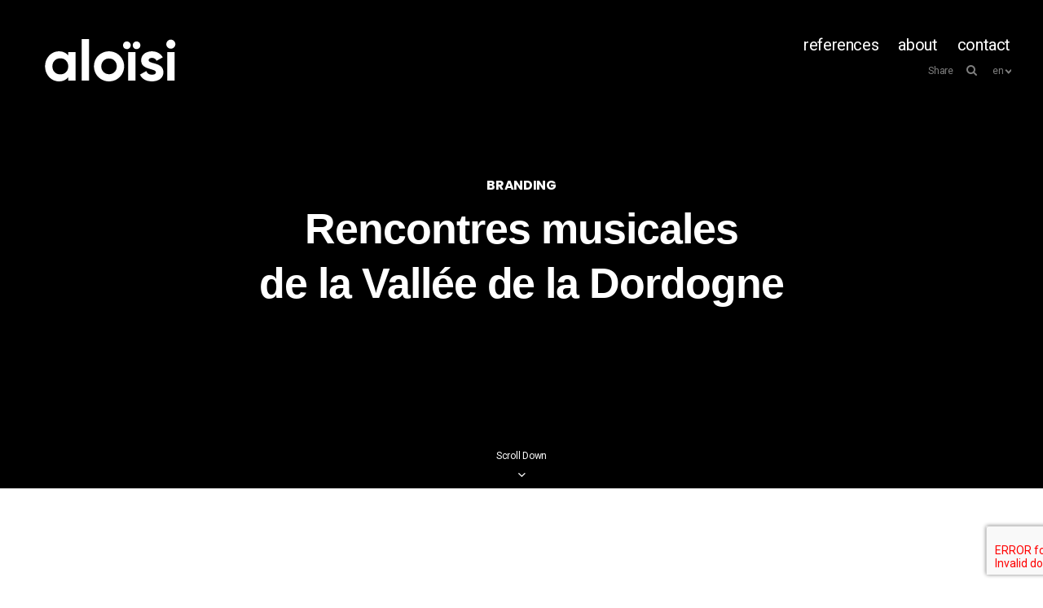

--- FILE ---
content_type: text/html; charset=UTF-8
request_url: https://aloisistudio.com/work/rencontres-musicales-de-la-dordogne/
body_size: 18776
content:
<!doctype html>
<!--[if lt IE 7]> <html class="no-js ie6 oldie" lang="en"> <![endif]-->
<!--[if IE 7]>    <html class="no-js ie7 oldie" lang="en"> <![endif]-->
<!--[if IE 8]>    <html class="no-js ie8 oldie" lang="en"> <![endif]-->
<!--[if gt IE 8]><!--> <html class="no-js" dir="ltr" lang="en-US" prefix="og: https://ogp.me/ns#"> <!--<![endif]-->
<head>

<!-- DEFAULT META TAGS -->
<meta charset="utf-8">
<meta name="viewport" content="width=device-width, initial-scale=1.0, maximum-scale=1.0, user-scalable=0" />
<meta http-equiv="Content-Type" content="text/html; charset=UTF-8" />


			<meta property="og:title" content="Rencontres musicales de la Dordogne - olivia aloisi" />
			<meta property="og:type" content="website" />
			<meta property="og:url" content="https://aloisistudio.com/work/rencontres-musicales-de-la-dordogne/" />
			<meta property="og:image" content="https://aloisistudio.com/wp-content/uploads/2020/06/RENCONTRESDORDOGNE10-300x300.jpg" />
			<meta property="og:description" content="Client

Rencontres musicales de la Vallée de la Dordogne
/ Music festival

Category

Branding
[col size=&#8221;one-third&#8221; last=&#8221;last-col&#8221;&#8230; 
" />
			<title>Rencontres musicales de la Dordogne – olivia aloisi</title>

		<!-- All in One SEO 4.9.3 - aioseo.com -->
	<meta name="description" content="Client Rencontres musicales de la Vallée de la Dordogne / Music festival Category Branding Work Art direction Project Branding for music festival Rencontres Musicales de la Vallée de la Dordogne. Logo design, playful graphism. In collaboration with Studio Knapp." />
	<meta name="robots" content="max-image-preview:large" />
	<link rel="canonical" href="https://aloisistudio.com/work/rencontres-musicales-de-la-dordogne/" />
	<meta name="generator" content="All in One SEO (AIOSEO) 4.9.3" />
		<meta property="og:locale" content="en_US" />
		<meta property="og:site_name" content="olivia aloisi – Design graphique" />
		<meta property="og:type" content="article" />
		<meta property="og:title" content="Rencontres musicales de la Dordogne – olivia aloisi" />
		<meta property="og:description" content="Client Rencontres musicales de la Vallée de la Dordogne / Music festival Category Branding Work Art direction Project Branding for music festival Rencontres Musicales de la Vallée de la Dordogne. Logo design, playful graphism. In collaboration with Studio Knapp." />
		<meta property="og:url" content="https://aloisistudio.com/work/rencontres-musicales-de-la-dordogne/" />
		<meta property="article:published_time" content="2014-06-26T09:33:36+00:00" />
		<meta property="article:modified_time" content="2021-11-09T11:29:08+00:00" />
		<meta name="twitter:card" content="summary" />
		<meta name="twitter:title" content="Rencontres musicales de la Dordogne – olivia aloisi" />
		<meta name="twitter:description" content="Client Rencontres musicales de la Vallée de la Dordogne / Music festival Category Branding Work Art direction Project Branding for music festival Rencontres Musicales de la Vallée de la Dordogne. Logo design, playful graphism. In collaboration with Studio Knapp." />
		<script type="application/ld+json" class="aioseo-schema">
			{"@context":"https:\/\/schema.org","@graph":[{"@type":"BreadcrumbList","@id":"https:\/\/aloisistudio.com\/work\/rencontres-musicales-de-la-dordogne\/#breadcrumblist","itemListElement":[{"@type":"ListItem","@id":"https:\/\/aloisistudio.com#listItem","position":1,"name":"Accueil","item":"https:\/\/aloisistudio.com","nextItem":{"@type":"ListItem","@id":"https:\/\/aloisistudio.com\/portfolio_category\/branding\/#listItem","name":"Branding"}},{"@type":"ListItem","@id":"https:\/\/aloisistudio.com\/portfolio_category\/branding\/#listItem","position":2,"name":"Branding","item":"https:\/\/aloisistudio.com\/portfolio_category\/branding\/","nextItem":{"@type":"ListItem","@id":"https:\/\/aloisistudio.com\/work\/rencontres-musicales-de-la-dordogne\/#listItem","name":"Rencontres musicales de la Dordogne"},"previousItem":{"@type":"ListItem","@id":"https:\/\/aloisistudio.com#listItem","name":"Accueil"}},{"@type":"ListItem","@id":"https:\/\/aloisistudio.com\/work\/rencontres-musicales-de-la-dordogne\/#listItem","position":3,"name":"Rencontres musicales de la Dordogne","previousItem":{"@type":"ListItem","@id":"https:\/\/aloisistudio.com\/portfolio_category\/branding\/#listItem","name":"Branding"}}]},{"@type":"Organization","@id":"https:\/\/aloisistudio.com\/#organization","name":"Olivia Alo\u00efsi","description":"Design graphique","url":"https:\/\/aloisistudio.com\/","logo":{"@type":"ImageObject","url":"https:\/\/aloisistudio.com\/wp-content\/uploads\/2019\/12\/Fichier-4@2x.png","@id":"https:\/\/aloisistudio.com\/work\/rencontres-musicales-de-la-dordogne\/#organizationLogo","width":321,"height":43},"image":{"@id":"https:\/\/aloisistudio.com\/work\/rencontres-musicales-de-la-dordogne\/#organizationLogo"}},{"@type":"WebPage","@id":"https:\/\/aloisistudio.com\/work\/rencontres-musicales-de-la-dordogne\/#webpage","url":"https:\/\/aloisistudio.com\/work\/rencontres-musicales-de-la-dordogne\/","name":"Rencontres musicales de la Dordogne \u2013 olivia aloisi","description":"Client Rencontres musicales de la Vall\u00e9e de la Dordogne \/ Music festival Category Branding Work Art direction Project Branding for music festival Rencontres Musicales de la Vall\u00e9e de la Dordogne. Logo design, playful graphism. In collaboration with Studio Knapp.","inLanguage":"en-US","isPartOf":{"@id":"https:\/\/aloisistudio.com\/#website"},"breadcrumb":{"@id":"https:\/\/aloisistudio.com\/work\/rencontres-musicales-de-la-dordogne\/#breadcrumblist"},"image":{"@type":"ImageObject","url":"https:\/\/aloisistudio.com\/wp-content\/uploads\/2020\/06\/RENCONTRESDORDOGNE10.jpg","@id":"https:\/\/aloisistudio.com\/work\/rencontres-musicales-de-la-dordogne\/#mainImage","width":1181,"height":1181},"primaryImageOfPage":{"@id":"https:\/\/aloisistudio.com\/work\/rencontres-musicales-de-la-dordogne\/#mainImage"},"datePublished":"2014-06-26T08:33:36-01:00","dateModified":"2021-11-09T10:29:08-01:00"},{"@type":"WebSite","@id":"https:\/\/aloisistudio.com\/#website","url":"https:\/\/aloisistudio.com\/","name":"olivia aloisi","description":"Design graphique","inLanguage":"en-US","publisher":{"@id":"https:\/\/aloisistudio.com\/#organization"}}]}
		</script>
		<!-- All in One SEO -->

<link rel="alternate" href="https://aloisistudio.com/work/rencontres-musicales-de-la-dordogne/" hreflang="en" />
<link rel="alternate" href="https://aloisistudio.com/fr/work/rencontres-musicales-de-la-dordogne-2/" hreflang="fr" />
<link rel='dns-prefetch' href='//fonts.googleapis.com' />
<link rel="alternate" type="application/rss+xml" title="olivia aloisi &raquo; Feed" href="https://aloisistudio.com/feed/" />
<link rel="alternate" type="application/rss+xml" title="olivia aloisi &raquo; Comments Feed" href="https://aloisistudio.com/comments/feed/" />
<link rel="alternate" title="oEmbed (JSON)" type="application/json+oembed" href="https://aloisistudio.com/wp-json/oembed/1.0/embed?url=https%3A%2F%2Faloisistudio.com%2Fwork%2Frencontres-musicales-de-la-dordogne%2F&#038;lang=en" />
<link rel="alternate" title="oEmbed (XML)" type="text/xml+oembed" href="https://aloisistudio.com/wp-json/oembed/1.0/embed?url=https%3A%2F%2Faloisistudio.com%2Fwork%2Frencontres-musicales-de-la-dordogne%2F&#038;format=xml&#038;lang=en" />
		<!-- This site uses the Google Analytics by MonsterInsights plugin v9.11.1 - Using Analytics tracking - https://www.monsterinsights.com/ -->
							<script src="//www.googletagmanager.com/gtag/js?id=G-5QKQ1SZQFY"  data-cfasync="false" data-wpfc-render="false" type="text/javascript" async></script>
			<script data-cfasync="false" data-wpfc-render="false" type="text/javascript">
				var mi_version = '9.11.1';
				var mi_track_user = true;
				var mi_no_track_reason = '';
								var MonsterInsightsDefaultLocations = {"page_location":"https:\/\/aloisistudio.com\/work\/rencontres-musicales-de-la-dordogne\/"};
								if ( typeof MonsterInsightsPrivacyGuardFilter === 'function' ) {
					var MonsterInsightsLocations = (typeof MonsterInsightsExcludeQuery === 'object') ? MonsterInsightsPrivacyGuardFilter( MonsterInsightsExcludeQuery ) : MonsterInsightsPrivacyGuardFilter( MonsterInsightsDefaultLocations );
				} else {
					var MonsterInsightsLocations = (typeof MonsterInsightsExcludeQuery === 'object') ? MonsterInsightsExcludeQuery : MonsterInsightsDefaultLocations;
				}

								var disableStrs = [
										'ga-disable-G-5QKQ1SZQFY',
									];

				/* Function to detect opted out users */
				function __gtagTrackerIsOptedOut() {
					for (var index = 0; index < disableStrs.length; index++) {
						if (document.cookie.indexOf(disableStrs[index] + '=true') > -1) {
							return true;
						}
					}

					return false;
				}

				/* Disable tracking if the opt-out cookie exists. */
				if (__gtagTrackerIsOptedOut()) {
					for (var index = 0; index < disableStrs.length; index++) {
						window[disableStrs[index]] = true;
					}
				}

				/* Opt-out function */
				function __gtagTrackerOptout() {
					for (var index = 0; index < disableStrs.length; index++) {
						document.cookie = disableStrs[index] + '=true; expires=Thu, 31 Dec 2099 23:59:59 UTC; path=/';
						window[disableStrs[index]] = true;
					}
				}

				if ('undefined' === typeof gaOptout) {
					function gaOptout() {
						__gtagTrackerOptout();
					}
				}
								window.dataLayer = window.dataLayer || [];

				window.MonsterInsightsDualTracker = {
					helpers: {},
					trackers: {},
				};
				if (mi_track_user) {
					function __gtagDataLayer() {
						dataLayer.push(arguments);
					}

					function __gtagTracker(type, name, parameters) {
						if (!parameters) {
							parameters = {};
						}

						if (parameters.send_to) {
							__gtagDataLayer.apply(null, arguments);
							return;
						}

						if (type === 'event') {
														parameters.send_to = monsterinsights_frontend.v4_id;
							var hookName = name;
							if (typeof parameters['event_category'] !== 'undefined') {
								hookName = parameters['event_category'] + ':' + name;
							}

							if (typeof MonsterInsightsDualTracker.trackers[hookName] !== 'undefined') {
								MonsterInsightsDualTracker.trackers[hookName](parameters);
							} else {
								__gtagDataLayer('event', name, parameters);
							}
							
						} else {
							__gtagDataLayer.apply(null, arguments);
						}
					}

					__gtagTracker('js', new Date());
					__gtagTracker('set', {
						'developer_id.dZGIzZG': true,
											});
					if ( MonsterInsightsLocations.page_location ) {
						__gtagTracker('set', MonsterInsightsLocations);
					}
										__gtagTracker('config', 'G-5QKQ1SZQFY', {"forceSSL":"true","link_attribution":"true"} );
										window.gtag = __gtagTracker;										(function () {
						/* https://developers.google.com/analytics/devguides/collection/analyticsjs/ */
						/* ga and __gaTracker compatibility shim. */
						var noopfn = function () {
							return null;
						};
						var newtracker = function () {
							return new Tracker();
						};
						var Tracker = function () {
							return null;
						};
						var p = Tracker.prototype;
						p.get = noopfn;
						p.set = noopfn;
						p.send = function () {
							var args = Array.prototype.slice.call(arguments);
							args.unshift('send');
							__gaTracker.apply(null, args);
						};
						var __gaTracker = function () {
							var len = arguments.length;
							if (len === 0) {
								return;
							}
							var f = arguments[len - 1];
							if (typeof f !== 'object' || f === null || typeof f.hitCallback !== 'function') {
								if ('send' === arguments[0]) {
									var hitConverted, hitObject = false, action;
									if ('event' === arguments[1]) {
										if ('undefined' !== typeof arguments[3]) {
											hitObject = {
												'eventAction': arguments[3],
												'eventCategory': arguments[2],
												'eventLabel': arguments[4],
												'value': arguments[5] ? arguments[5] : 1,
											}
										}
									}
									if ('pageview' === arguments[1]) {
										if ('undefined' !== typeof arguments[2]) {
											hitObject = {
												'eventAction': 'page_view',
												'page_path': arguments[2],
											}
										}
									}
									if (typeof arguments[2] === 'object') {
										hitObject = arguments[2];
									}
									if (typeof arguments[5] === 'object') {
										Object.assign(hitObject, arguments[5]);
									}
									if ('undefined' !== typeof arguments[1].hitType) {
										hitObject = arguments[1];
										if ('pageview' === hitObject.hitType) {
											hitObject.eventAction = 'page_view';
										}
									}
									if (hitObject) {
										action = 'timing' === arguments[1].hitType ? 'timing_complete' : hitObject.eventAction;
										hitConverted = mapArgs(hitObject);
										__gtagTracker('event', action, hitConverted);
									}
								}
								return;
							}

							function mapArgs(args) {
								var arg, hit = {};
								var gaMap = {
									'eventCategory': 'event_category',
									'eventAction': 'event_action',
									'eventLabel': 'event_label',
									'eventValue': 'event_value',
									'nonInteraction': 'non_interaction',
									'timingCategory': 'event_category',
									'timingVar': 'name',
									'timingValue': 'value',
									'timingLabel': 'event_label',
									'page': 'page_path',
									'location': 'page_location',
									'title': 'page_title',
									'referrer' : 'page_referrer',
								};
								for (arg in args) {
																		if (!(!args.hasOwnProperty(arg) || !gaMap.hasOwnProperty(arg))) {
										hit[gaMap[arg]] = args[arg];
									} else {
										hit[arg] = args[arg];
									}
								}
								return hit;
							}

							try {
								f.hitCallback();
							} catch (ex) {
							}
						};
						__gaTracker.create = newtracker;
						__gaTracker.getByName = newtracker;
						__gaTracker.getAll = function () {
							return [];
						};
						__gaTracker.remove = noopfn;
						__gaTracker.loaded = true;
						window['__gaTracker'] = __gaTracker;
					})();
									} else {
										console.log("");
					(function () {
						function __gtagTracker() {
							return null;
						}

						window['__gtagTracker'] = __gtagTracker;
						window['gtag'] = __gtagTracker;
					})();
									}
			</script>
							<!-- / Google Analytics by MonsterInsights -->
		<style id='wp-img-auto-sizes-contain-inline-css' type='text/css'>
img:is([sizes=auto i],[sizes^="auto," i]){contain-intrinsic-size:3000px 1500px}
/*# sourceURL=wp-img-auto-sizes-contain-inline-css */
</style>
<style id='wp-emoji-styles-inline-css' type='text/css'>

	img.wp-smiley, img.emoji {
		display: inline !important;
		border: none !important;
		box-shadow: none !important;
		height: 1em !important;
		width: 1em !important;
		margin: 0 0.07em !important;
		vertical-align: -0.1em !important;
		background: none !important;
		padding: 0 !important;
	}
/*# sourceURL=wp-emoji-styles-inline-css */
</style>
<style id='wp-block-library-inline-css' type='text/css'>
:root{--wp-block-synced-color:#7a00df;--wp-block-synced-color--rgb:122,0,223;--wp-bound-block-color:var(--wp-block-synced-color);--wp-editor-canvas-background:#ddd;--wp-admin-theme-color:#007cba;--wp-admin-theme-color--rgb:0,124,186;--wp-admin-theme-color-darker-10:#006ba1;--wp-admin-theme-color-darker-10--rgb:0,107,160.5;--wp-admin-theme-color-darker-20:#005a87;--wp-admin-theme-color-darker-20--rgb:0,90,135;--wp-admin-border-width-focus:2px}@media (min-resolution:192dpi){:root{--wp-admin-border-width-focus:1.5px}}.wp-element-button{cursor:pointer}:root .has-very-light-gray-background-color{background-color:#eee}:root .has-very-dark-gray-background-color{background-color:#313131}:root .has-very-light-gray-color{color:#eee}:root .has-very-dark-gray-color{color:#313131}:root .has-vivid-green-cyan-to-vivid-cyan-blue-gradient-background{background:linear-gradient(135deg,#00d084,#0693e3)}:root .has-purple-crush-gradient-background{background:linear-gradient(135deg,#34e2e4,#4721fb 50%,#ab1dfe)}:root .has-hazy-dawn-gradient-background{background:linear-gradient(135deg,#faaca8,#dad0ec)}:root .has-subdued-olive-gradient-background{background:linear-gradient(135deg,#fafae1,#67a671)}:root .has-atomic-cream-gradient-background{background:linear-gradient(135deg,#fdd79a,#004a59)}:root .has-nightshade-gradient-background{background:linear-gradient(135deg,#330968,#31cdcf)}:root .has-midnight-gradient-background{background:linear-gradient(135deg,#020381,#2874fc)}:root{--wp--preset--font-size--normal:16px;--wp--preset--font-size--huge:42px}.has-regular-font-size{font-size:1em}.has-larger-font-size{font-size:2.625em}.has-normal-font-size{font-size:var(--wp--preset--font-size--normal)}.has-huge-font-size{font-size:var(--wp--preset--font-size--huge)}.has-text-align-center{text-align:center}.has-text-align-left{text-align:left}.has-text-align-right{text-align:right}.has-fit-text{white-space:nowrap!important}#end-resizable-editor-section{display:none}.aligncenter{clear:both}.items-justified-left{justify-content:flex-start}.items-justified-center{justify-content:center}.items-justified-right{justify-content:flex-end}.items-justified-space-between{justify-content:space-between}.screen-reader-text{border:0;clip-path:inset(50%);height:1px;margin:-1px;overflow:hidden;padding:0;position:absolute;width:1px;word-wrap:normal!important}.screen-reader-text:focus{background-color:#ddd;clip-path:none;color:#444;display:block;font-size:1em;height:auto;left:5px;line-height:normal;padding:15px 23px 14px;text-decoration:none;top:5px;width:auto;z-index:100000}html :where(.has-border-color){border-style:solid}html :where([style*=border-top-color]){border-top-style:solid}html :where([style*=border-right-color]){border-right-style:solid}html :where([style*=border-bottom-color]){border-bottom-style:solid}html :where([style*=border-left-color]){border-left-style:solid}html :where([style*=border-width]){border-style:solid}html :where([style*=border-top-width]){border-top-style:solid}html :where([style*=border-right-width]){border-right-style:solid}html :where([style*=border-bottom-width]){border-bottom-style:solid}html :where([style*=border-left-width]){border-left-style:solid}html :where(img[class*=wp-image-]){height:auto;max-width:100%}:where(figure){margin:0 0 1em}html :where(.is-position-sticky){--wp-admin--admin-bar--position-offset:var(--wp-admin--admin-bar--height,0px)}@media screen and (max-width:600px){html :where(.is-position-sticky){--wp-admin--admin-bar--position-offset:0px}}

/*# sourceURL=wp-block-library-inline-css */
</style><style id='wp-block-columns-inline-css' type='text/css'>
.wp-block-columns{box-sizing:border-box;display:flex;flex-wrap:wrap!important}@media (min-width:782px){.wp-block-columns{flex-wrap:nowrap!important}}.wp-block-columns{align-items:normal!important}.wp-block-columns.are-vertically-aligned-top{align-items:flex-start}.wp-block-columns.are-vertically-aligned-center{align-items:center}.wp-block-columns.are-vertically-aligned-bottom{align-items:flex-end}@media (max-width:781px){.wp-block-columns:not(.is-not-stacked-on-mobile)>.wp-block-column{flex-basis:100%!important}}@media (min-width:782px){.wp-block-columns:not(.is-not-stacked-on-mobile)>.wp-block-column{flex-basis:0;flex-grow:1}.wp-block-columns:not(.is-not-stacked-on-mobile)>.wp-block-column[style*=flex-basis]{flex-grow:0}}.wp-block-columns.is-not-stacked-on-mobile{flex-wrap:nowrap!important}.wp-block-columns.is-not-stacked-on-mobile>.wp-block-column{flex-basis:0;flex-grow:1}.wp-block-columns.is-not-stacked-on-mobile>.wp-block-column[style*=flex-basis]{flex-grow:0}:where(.wp-block-columns){margin-bottom:1.75em}:where(.wp-block-columns.has-background){padding:1.25em 2.375em}.wp-block-column{flex-grow:1;min-width:0;overflow-wrap:break-word;word-break:break-word}.wp-block-column.is-vertically-aligned-top{align-self:flex-start}.wp-block-column.is-vertically-aligned-center{align-self:center}.wp-block-column.is-vertically-aligned-bottom{align-self:flex-end}.wp-block-column.is-vertically-aligned-stretch{align-self:stretch}.wp-block-column.is-vertically-aligned-bottom,.wp-block-column.is-vertically-aligned-center,.wp-block-column.is-vertically-aligned-top{width:100%}
/*# sourceURL=https://aloisistudio.com/wp-includes/blocks/columns/style.min.css */
</style>
<style id='wp-block-paragraph-inline-css' type='text/css'>
.is-small-text{font-size:.875em}.is-regular-text{font-size:1em}.is-large-text{font-size:2.25em}.is-larger-text{font-size:3em}.has-drop-cap:not(:focus):first-letter{float:left;font-size:8.4em;font-style:normal;font-weight:100;line-height:.68;margin:.05em .1em 0 0;text-transform:uppercase}body.rtl .has-drop-cap:not(:focus):first-letter{float:none;margin-left:.1em}p.has-drop-cap.has-background{overflow:hidden}:root :where(p.has-background){padding:1.25em 2.375em}:where(p.has-text-color:not(.has-link-color)) a{color:inherit}p.has-text-align-left[style*="writing-mode:vertical-lr"],p.has-text-align-right[style*="writing-mode:vertical-rl"]{rotate:180deg}
/*# sourceURL=https://aloisistudio.com/wp-includes/blocks/paragraph/style.min.css */
</style>
<style id='global-styles-inline-css' type='text/css'>
:root{--wp--preset--aspect-ratio--square: 1;--wp--preset--aspect-ratio--4-3: 4/3;--wp--preset--aspect-ratio--3-4: 3/4;--wp--preset--aspect-ratio--3-2: 3/2;--wp--preset--aspect-ratio--2-3: 2/3;--wp--preset--aspect-ratio--16-9: 16/9;--wp--preset--aspect-ratio--9-16: 9/16;--wp--preset--color--black: #000000;--wp--preset--color--cyan-bluish-gray: #abb8c3;--wp--preset--color--white: #ffffff;--wp--preset--color--pale-pink: #f78da7;--wp--preset--color--vivid-red: #cf2e2e;--wp--preset--color--luminous-vivid-orange: #ff6900;--wp--preset--color--luminous-vivid-amber: #fcb900;--wp--preset--color--light-green-cyan: #7bdcb5;--wp--preset--color--vivid-green-cyan: #00d084;--wp--preset--color--pale-cyan-blue: #8ed1fc;--wp--preset--color--vivid-cyan-blue: #0693e3;--wp--preset--color--vivid-purple: #9b51e0;--wp--preset--gradient--vivid-cyan-blue-to-vivid-purple: linear-gradient(135deg,rgb(6,147,227) 0%,rgb(155,81,224) 100%);--wp--preset--gradient--light-green-cyan-to-vivid-green-cyan: linear-gradient(135deg,rgb(122,220,180) 0%,rgb(0,208,130) 100%);--wp--preset--gradient--luminous-vivid-amber-to-luminous-vivid-orange: linear-gradient(135deg,rgb(252,185,0) 0%,rgb(255,105,0) 100%);--wp--preset--gradient--luminous-vivid-orange-to-vivid-red: linear-gradient(135deg,rgb(255,105,0) 0%,rgb(207,46,46) 100%);--wp--preset--gradient--very-light-gray-to-cyan-bluish-gray: linear-gradient(135deg,rgb(238,238,238) 0%,rgb(169,184,195) 100%);--wp--preset--gradient--cool-to-warm-spectrum: linear-gradient(135deg,rgb(74,234,220) 0%,rgb(151,120,209) 20%,rgb(207,42,186) 40%,rgb(238,44,130) 60%,rgb(251,105,98) 80%,rgb(254,248,76) 100%);--wp--preset--gradient--blush-light-purple: linear-gradient(135deg,rgb(255,206,236) 0%,rgb(152,150,240) 100%);--wp--preset--gradient--blush-bordeaux: linear-gradient(135deg,rgb(254,205,165) 0%,rgb(254,45,45) 50%,rgb(107,0,62) 100%);--wp--preset--gradient--luminous-dusk: linear-gradient(135deg,rgb(255,203,112) 0%,rgb(199,81,192) 50%,rgb(65,88,208) 100%);--wp--preset--gradient--pale-ocean: linear-gradient(135deg,rgb(255,245,203) 0%,rgb(182,227,212) 50%,rgb(51,167,181) 100%);--wp--preset--gradient--electric-grass: linear-gradient(135deg,rgb(202,248,128) 0%,rgb(113,206,126) 100%);--wp--preset--gradient--midnight: linear-gradient(135deg,rgb(2,3,129) 0%,rgb(40,116,252) 100%);--wp--preset--font-size--small: 13px;--wp--preset--font-size--medium: 20px;--wp--preset--font-size--large: 36px;--wp--preset--font-size--x-large: 42px;--wp--preset--spacing--20: 0.44rem;--wp--preset--spacing--30: 0.67rem;--wp--preset--spacing--40: 1rem;--wp--preset--spacing--50: 1.5rem;--wp--preset--spacing--60: 2.25rem;--wp--preset--spacing--70: 3.38rem;--wp--preset--spacing--80: 5.06rem;--wp--preset--shadow--natural: 6px 6px 9px rgba(0, 0, 0, 0.2);--wp--preset--shadow--deep: 12px 12px 50px rgba(0, 0, 0, 0.4);--wp--preset--shadow--sharp: 6px 6px 0px rgba(0, 0, 0, 0.2);--wp--preset--shadow--outlined: 6px 6px 0px -3px rgb(255, 255, 255), 6px 6px rgb(0, 0, 0);--wp--preset--shadow--crisp: 6px 6px 0px rgb(0, 0, 0);}:where(.is-layout-flex){gap: 0.5em;}:where(.is-layout-grid){gap: 0.5em;}body .is-layout-flex{display: flex;}.is-layout-flex{flex-wrap: wrap;align-items: center;}.is-layout-flex > :is(*, div){margin: 0;}body .is-layout-grid{display: grid;}.is-layout-grid > :is(*, div){margin: 0;}:where(.wp-block-columns.is-layout-flex){gap: 2em;}:where(.wp-block-columns.is-layout-grid){gap: 2em;}:where(.wp-block-post-template.is-layout-flex){gap: 1.25em;}:where(.wp-block-post-template.is-layout-grid){gap: 1.25em;}.has-black-color{color: var(--wp--preset--color--black) !important;}.has-cyan-bluish-gray-color{color: var(--wp--preset--color--cyan-bluish-gray) !important;}.has-white-color{color: var(--wp--preset--color--white) !important;}.has-pale-pink-color{color: var(--wp--preset--color--pale-pink) !important;}.has-vivid-red-color{color: var(--wp--preset--color--vivid-red) !important;}.has-luminous-vivid-orange-color{color: var(--wp--preset--color--luminous-vivid-orange) !important;}.has-luminous-vivid-amber-color{color: var(--wp--preset--color--luminous-vivid-amber) !important;}.has-light-green-cyan-color{color: var(--wp--preset--color--light-green-cyan) !important;}.has-vivid-green-cyan-color{color: var(--wp--preset--color--vivid-green-cyan) !important;}.has-pale-cyan-blue-color{color: var(--wp--preset--color--pale-cyan-blue) !important;}.has-vivid-cyan-blue-color{color: var(--wp--preset--color--vivid-cyan-blue) !important;}.has-vivid-purple-color{color: var(--wp--preset--color--vivid-purple) !important;}.has-black-background-color{background-color: var(--wp--preset--color--black) !important;}.has-cyan-bluish-gray-background-color{background-color: var(--wp--preset--color--cyan-bluish-gray) !important;}.has-white-background-color{background-color: var(--wp--preset--color--white) !important;}.has-pale-pink-background-color{background-color: var(--wp--preset--color--pale-pink) !important;}.has-vivid-red-background-color{background-color: var(--wp--preset--color--vivid-red) !important;}.has-luminous-vivid-orange-background-color{background-color: var(--wp--preset--color--luminous-vivid-orange) !important;}.has-luminous-vivid-amber-background-color{background-color: var(--wp--preset--color--luminous-vivid-amber) !important;}.has-light-green-cyan-background-color{background-color: var(--wp--preset--color--light-green-cyan) !important;}.has-vivid-green-cyan-background-color{background-color: var(--wp--preset--color--vivid-green-cyan) !important;}.has-pale-cyan-blue-background-color{background-color: var(--wp--preset--color--pale-cyan-blue) !important;}.has-vivid-cyan-blue-background-color{background-color: var(--wp--preset--color--vivid-cyan-blue) !important;}.has-vivid-purple-background-color{background-color: var(--wp--preset--color--vivid-purple) !important;}.has-black-border-color{border-color: var(--wp--preset--color--black) !important;}.has-cyan-bluish-gray-border-color{border-color: var(--wp--preset--color--cyan-bluish-gray) !important;}.has-white-border-color{border-color: var(--wp--preset--color--white) !important;}.has-pale-pink-border-color{border-color: var(--wp--preset--color--pale-pink) !important;}.has-vivid-red-border-color{border-color: var(--wp--preset--color--vivid-red) !important;}.has-luminous-vivid-orange-border-color{border-color: var(--wp--preset--color--luminous-vivid-orange) !important;}.has-luminous-vivid-amber-border-color{border-color: var(--wp--preset--color--luminous-vivid-amber) !important;}.has-light-green-cyan-border-color{border-color: var(--wp--preset--color--light-green-cyan) !important;}.has-vivid-green-cyan-border-color{border-color: var(--wp--preset--color--vivid-green-cyan) !important;}.has-pale-cyan-blue-border-color{border-color: var(--wp--preset--color--pale-cyan-blue) !important;}.has-vivid-cyan-blue-border-color{border-color: var(--wp--preset--color--vivid-cyan-blue) !important;}.has-vivid-purple-border-color{border-color: var(--wp--preset--color--vivid-purple) !important;}.has-vivid-cyan-blue-to-vivid-purple-gradient-background{background: var(--wp--preset--gradient--vivid-cyan-blue-to-vivid-purple) !important;}.has-light-green-cyan-to-vivid-green-cyan-gradient-background{background: var(--wp--preset--gradient--light-green-cyan-to-vivid-green-cyan) !important;}.has-luminous-vivid-amber-to-luminous-vivid-orange-gradient-background{background: var(--wp--preset--gradient--luminous-vivid-amber-to-luminous-vivid-orange) !important;}.has-luminous-vivid-orange-to-vivid-red-gradient-background{background: var(--wp--preset--gradient--luminous-vivid-orange-to-vivid-red) !important;}.has-very-light-gray-to-cyan-bluish-gray-gradient-background{background: var(--wp--preset--gradient--very-light-gray-to-cyan-bluish-gray) !important;}.has-cool-to-warm-spectrum-gradient-background{background: var(--wp--preset--gradient--cool-to-warm-spectrum) !important;}.has-blush-light-purple-gradient-background{background: var(--wp--preset--gradient--blush-light-purple) !important;}.has-blush-bordeaux-gradient-background{background: var(--wp--preset--gradient--blush-bordeaux) !important;}.has-luminous-dusk-gradient-background{background: var(--wp--preset--gradient--luminous-dusk) !important;}.has-pale-ocean-gradient-background{background: var(--wp--preset--gradient--pale-ocean) !important;}.has-electric-grass-gradient-background{background: var(--wp--preset--gradient--electric-grass) !important;}.has-midnight-gradient-background{background: var(--wp--preset--gradient--midnight) !important;}.has-small-font-size{font-size: var(--wp--preset--font-size--small) !important;}.has-medium-font-size{font-size: var(--wp--preset--font-size--medium) !important;}.has-large-font-size{font-size: var(--wp--preset--font-size--large) !important;}.has-x-large-font-size{font-size: var(--wp--preset--font-size--x-large) !important;}
:where(.wp-block-columns.is-layout-flex){gap: 2em;}:where(.wp-block-columns.is-layout-grid){gap: 2em;}
/*# sourceURL=global-styles-inline-css */
</style>
<style id='core-block-supports-inline-css' type='text/css'>
.wp-container-core-columns-is-layout-9d6595d7{flex-wrap:nowrap;}
/*# sourceURL=core-block-supports-inline-css */
</style>

<style id='classic-theme-styles-inline-css' type='text/css'>
/*! This file is auto-generated */
.wp-block-button__link{color:#fff;background-color:#32373c;border-radius:9999px;box-shadow:none;text-decoration:none;padding:calc(.667em + 2px) calc(1.333em + 2px);font-size:1.125em}.wp-block-file__button{background:#32373c;color:#fff;text-decoration:none}
/*# sourceURL=/wp-includes/css/classic-themes.min.css */
</style>
<link rel='stylesheet' id='contact-form-7-css' href='https://aloisistudio.com/wp-content/plugins/contact-form-7/includes/css/styles.css?ver=6.1.4' type='text/css' media='all' />
<link rel='stylesheet' id='rs-plugin-settings-css' href='https://aloisistudio.com/wp-content/plugins/revslider/public/assets/css/settings.css?ver=5.4.1' type='text/css' media='all' />
<style id='rs-plugin-settings-inline-css' type='text/css'>
#rs-demo-id {}
/*# sourceURL=rs-plugin-settings-inline-css */
</style>
<link rel='stylesheet' id='math-captcha-frontend-css' href='https://aloisistudio.com/wp-content/plugins/wp-advanced-math-captcha/css/frontend.css?ver=6.9' type='text/css' media='all' />
<link rel='stylesheet' id='default-style-css' href='https://aloisistudio.com/wp-content/themes/avoc/style.css?ver=2.3' type='text/css' media='all' />
<link rel='stylesheet' id='lightcase-style-css' href='https://aloisistudio.com/wp-content/themes/avoc/files/css/lightcase.css?ver=1.0' type='text/css' media='all' />
<link rel='stylesheet' id='owlcarousel-style-css' href='https://aloisistudio.com/wp-content/themes/avoc/files/css/owl.carousel.css?ver=1.0' type='text/css' media='all' />
<link rel='stylesheet' id='fontawesome-style-css' href='https://aloisistudio.com/wp-content/themes/avoc/files/css/font-awesome.min.css?ver=3.2.1' type='text/css' media='all' />
<link rel='stylesheet' id='ionicons-style-css' href='https://aloisistudio.com/wp-content/themes/avoc/files/css/ionicons.css?ver=3.2.1' type='text/css' media='all' />
<link rel='stylesheet' id='jplayer-style-css' href='https://aloisistudio.com/wp-content/themes/avoc/files/jplayer/jplayer.css?ver=1.0' type='text/css' media='all' />
<link rel='stylesheet' id='isotope-style-css' href='https://aloisistudio.com/wp-content/themes/avoc/files/css/isotope.css?ver=1.0' type='text/css' media='all' />
<link rel='stylesheet' id='wolf-style-css' href='https://aloisistudio.com/wp-content/themes/avoc/files/css/wolf.css?ver=2.0' type='text/css' media='all' />
<link rel='stylesheet' id='mqueries-style-css' href='https://aloisistudio.com/wp-content/themes/avoc/files/css/mqueries.css?ver=2.3' type='text/css' media='all' />
<link rel='stylesheet' id='sr-fonts-css' href='https://fonts.googleapis.com/css?family=Work+Sans%3A400%2C600%7CPoppins%3A700%2C600%2C500%2C400%2C300%7CRoboto%3A500%2C400&#038;subset=latin%2Clatin-ext&#038;ver=1.0.0' type='text/css' media='all' />
<link rel='stylesheet' id='jquery-lazyloadxt-spinner-css-css' href='//aloisistudio.com/wp-content/plugins/a3-lazy-load/assets/css/jquery.lazyloadxt.spinner.css?ver=6.9' type='text/css' media='all' />
<script type="text/javascript" src="https://aloisistudio.com/wp-content/plugins/google-analytics-for-wordpress/assets/js/frontend-gtag.min.js?ver=9.11.1" id="monsterinsights-frontend-script-js" async="async" data-wp-strategy="async"></script>
<script data-cfasync="false" data-wpfc-render="false" type="text/javascript" id='monsterinsights-frontend-script-js-extra'>/* <![CDATA[ */
var monsterinsights_frontend = {"js_events_tracking":"true","download_extensions":"doc,pdf,ppt,zip,xls,docx,pptx,xlsx","inbound_paths":"[{\"path\":\"\\\/go\\\/\",\"label\":\"affiliate\"},{\"path\":\"\\\/recommend\\\/\",\"label\":\"affiliate\"}]","home_url":"https:\/\/aloisistudio.com","hash_tracking":"false","v4_id":"G-5QKQ1SZQFY"};/* ]]> */
</script>
<script type="text/javascript" src="https://aloisistudio.com/wp-includes/js/dist/hooks.min.js?ver=dd5603f07f9220ed27f1" id="wp-hooks-js"></script>
<script type="text/javascript" src="https://aloisistudio.com/wp-includes/js/dist/i18n.min.js?ver=c26c3dc7bed366793375" id="wp-i18n-js"></script>
<script type="text/javascript" id="wp-i18n-js-after">
/* <![CDATA[ */
wp.i18n.setLocaleData( { 'text direction\u0004ltr': [ 'ltr' ] } );
//# sourceURL=wp-i18n-js-after
/* ]]> */
</script>
<script type="text/javascript" src="https://aloisistudio.com/wp-content/plugins/jquery-updater/js/jquery-3.7.1.min.js?ver=3.7.1" id="jquery-core-js"></script>
<script type="text/javascript" src="https://aloisistudio.com/wp-content/plugins/jquery-updater/js/jquery-migrate-3.5.2.min.js?ver=3.5.2" id="jquery-migrate-js"></script>
<script type="text/javascript" src="https://aloisistudio.com/wp-content/plugins/revslider/public/assets/js/jquery.themepunch.tools.min.js?ver=5.4.1" id="tp-tools-js"></script>
<script type="text/javascript" src="https://aloisistudio.com/wp-content/plugins/revslider/public/assets/js/jquery.themepunch.revolution.min.js?ver=5.4.1" id="revmin-js"></script>
<script type="text/javascript" src="https://aloisistudio.com/wp-includes/js/dist/vendor/react.min.js?ver=18.3.1.1" id="react-js"></script>
<script type="text/javascript" src="https://aloisistudio.com/wp-includes/js/dist/vendor/react-jsx-runtime.min.js?ver=18.3.1" id="react-jsx-runtime-js"></script>
<script type="text/javascript" src="https://aloisistudio.com/wp-includes/js/dist/deprecated.min.js?ver=e1f84915c5e8ae38964c" id="wp-deprecated-js"></script>
<script type="text/javascript" src="https://aloisistudio.com/wp-includes/js/dist/dom.min.js?ver=26edef3be6483da3de2e" id="wp-dom-js"></script>
<script type="text/javascript" src="https://aloisistudio.com/wp-includes/js/dist/vendor/react-dom.min.js?ver=18.3.1.1" id="react-dom-js"></script>
<script type="text/javascript" src="https://aloisistudio.com/wp-includes/js/dist/escape-html.min.js?ver=6561a406d2d232a6fbd2" id="wp-escape-html-js"></script>
<script type="text/javascript" src="https://aloisistudio.com/wp-includes/js/dist/element.min.js?ver=6a582b0c827fa25df3dd" id="wp-element-js"></script>
<script type="text/javascript" src="https://aloisistudio.com/wp-includes/js/dist/is-shallow-equal.min.js?ver=e0f9f1d78d83f5196979" id="wp-is-shallow-equal-js"></script>
<script type="text/javascript" src="https://aloisistudio.com/wp-includes/js/dist/keycodes.min.js?ver=34c8fb5e7a594a1c8037" id="wp-keycodes-js"></script>
<script type="text/javascript" src="https://aloisistudio.com/wp-includes/js/dist/priority-queue.min.js?ver=2d59d091223ee9a33838" id="wp-priority-queue-js"></script>
<script type="text/javascript" src="https://aloisistudio.com/wp-includes/js/dist/compose.min.js?ver=7a9b375d8c19cf9d3d9b" id="wp-compose-js"></script>
<script type="text/javascript" src="https://aloisistudio.com/wp-includes/js/dist/private-apis.min.js?ver=4f465748bda624774139" id="wp-private-apis-js"></script>
<script type="text/javascript" src="https://aloisistudio.com/wp-includes/js/dist/redux-routine.min.js?ver=8bb92d45458b29590f53" id="wp-redux-routine-js"></script>
<script type="text/javascript" src="https://aloisistudio.com/wp-includes/js/dist/data.min.js?ver=f940198280891b0b6318" id="wp-data-js"></script>
<script type="text/javascript" id="wp-data-js-after">
/* <![CDATA[ */
( function() {
	var userId = 0;
	var storageKey = "WP_DATA_USER_" + userId;
	wp.data
		.use( wp.data.plugins.persistence, { storageKey: storageKey } );
} )();
//# sourceURL=wp-data-js-after
/* ]]> */
</script>
<script type="text/javascript" src="https://aloisistudio.com/wp-content/plugins/wp-advanced-math-captcha/js/wmc.js?ver=2.1.8" id="wmc-js-js" defer="defer" data-wp-strategy="defer"></script>
<script type="text/javascript" src="https://aloisistudio.com/wp-content/plugins/wp-retina-2x/app/picturefill.min.js?ver=1765894045" id="wr2x-picturefill-js-js"></script>
<link rel="https://api.w.org/" href="https://aloisistudio.com/wp-json/" /><link rel="EditURI" type="application/rsd+xml" title="RSD" href="https://aloisistudio.com/xmlrpc.php?rsd" />
<meta name="generator" content="WordPress 6.9" />
<link rel='shortlink' href='https://aloisistudio.com/?p=2517' />
<link rel="shortcut icon" href="https://aloisistudio.com/wp-content/uploads/2019/11/Favicon_OA.png"/>
<style type="text/css" id="custom-background-css">
body.custom-background { background-color: #ffffff; }
</style>
	<meta name="generator" content="Powered by Slider Revolution 5.4.1 - responsive, Mobile-Friendly Slider Plugin for WordPress with comfortable drag and drop interface." />
<style type="text/css">
			header #logo { height: 78px;	 }
			/*.open-nav { height: 78px; }
			.open-nav .text { line-height: 78px;	 }*/
			header.header-open:not(.header-transparent) nav#main-nav > ul > li > a { line-height: 78px; }
			header.header-open:not(.header-transparent) nav#main-nav ul li > ul.sub-menu { top: calc(50% + 15px); }
			/*#page-body { padding-top: 158px; }*/
			header:after, header:before { top: -158px; height: 158px; }	
			header.header-open:not(.header-transparent) + #hero, header.header-open:not(.header-transparent) + #page-body { margin-top: 158px; }
			#header-filter, #header-share, #header-search { top: -158px;	 min-height: 158px; }
			header.header-open:not(.header-transparent) #menu .open-filter, header.header-open:not(.header-transparent) #menu .open-share, header.header-open:not(.header-transparent) #menu .open-search, header.header-open:not(.header-transparent) #menu .menu-language { top: calc(34px + 2px); -webkit-transform: translateY(100%); -moz-transform: translateY(100%); -ms-transform: translateY(100%); -o-transform: translateY(100%); transform: translateY(100%); }
			
			header.header-open:not(.header-transparent) + #hero.hero-full { height: calc(100vh - 198px); }
			header.margin-medium.header-open:not(.header-transparent) + #hero.hero-full { height: calc(100vh - 158px); }
			header.margin-small.header-open:not(.header-transparent) + #hero.hero-full { height: calc(100vh - 138px); }
			
					@media only screen and (max-width: 781px) {
						header #logo { height: 20px;	 }
						header:after, header:before { top: -80px; height: 80px; }
						header.header-open:not(.header-transparent) + #hero, header.header-open:not(.header-transparent) + #page-body { margin-top: 80px; }
					}
				 body {font-family: "Work Sans";font-weight: 400;font-size: 16px;line-height: 26px;}body strong,body b { font-weight: 600; }.widget_nav_menu ul.menu > li { font-weight: 600; }.widget_nav_menu ul.menu > li > .sub-menu li { font-weight: 400; }h1, .h1 {font-family: "Poppins";font-weight: 700;font-size: 84px;line-height: 109px;text-transform: none;}h1 strong,h1 b { font-weight: 700; }#page-loader .loader, .inline-video:after { font-family:Poppins; font-weight:700; text-transform: none; letter-spacing: 0em; }h2, .h2 {font-family: "Poppins";font-weight: 700;font-size: 52px;line-height: 67px;letter-spacing: -0.02em;text-transform: none;}h2 strong,h2 b { font-weight: 700; }h3, .h3 {font-family: "Poppins";font-weight: 700;font-size: 34px;line-height: 44px;letter-spacing: -0.02em;text-transform: none;}h3 strong,h3 b { font-weight: 700; }h4, .h4 {font-family: "Poppins";font-weight: 700;font-size: 28px;line-height: 36px;letter-spacing: -0.02em;text-transform: none;}h4 strong,h4 b { font-weight: 600; }#reply-title { font-size: 28px;line-height: 36px; }h5, .h5 {font-family: "Poppins";font-weight: 700;font-size: 19px;line-height: 24px;letter-spacing: -0.04em;text-transform: none;}h5 strong,h5 b { font-weight: 600; }.woocommerce-MyAccount-navigation ul li a { font-size: 19px; line-height: 24px; }h6, .h6 {font-family: "Roboto";font-weight: 500;font-size: 16px;line-height: 20px;letter-spacing: -0.02em;text-transform: none;}h6 strong,h6 b { font-weight: 500; }legend { font-size: 16px; line-height: 20px; }.sr-button-text, #scroll-down, #backtotop, .entries-pagination li a, .single-pagination li a, #menu .open-filter, #menu .open-share, .menu-cart-content .cart-bottom .total .label { font-size: 12px;  }.price, .amount, .shop-container .shop-item .grid-button .sr-button-text, .shop-container .shop-item .grid-button .sr-button-text strong, ul.cart_list li .item-name { font-size: 14px;  }@media only screen and (max-width: 1024px) { body { font-size: 16px !important; line-height: 20px !important; }h1, .h1 { font-size: 74px !important; line-height: 96px !important; }h2, .h2 { font-size: 48px !important; line-height: 62px !important; }h3, .h3 { font-size: 30px !important; line-height: 39px !important; }h4, .h4 { font-size: 24px !important; line-height: 31px !important; }h5, .h5 { font-size: 19px !important; line-height: 24px !important; }h6, .h6 { font-size: 16px !important; line-height: 20px !important; } }@media only screen and (max-width: 781px) { body { font-size: 16px !important; line-height: 20px !important; }h1, .h1 { font-size: 60px !important; line-height: 78px !important; }h2, .h2 { font-size: 38px !important; line-height: 49px !important; }h3, .h3 { font-size: 28px !important; line-height: 36px !important; }h4, .h4 { font-size: 22px !important; line-height: 28px !important; }h5, .h5 { font-size: 18px !important; line-height: 23px !important; }h6, .h6 { font-size: 16px !important; line-height: 20px !important; } }@media only screen and (max-width: 481px) { body { font-size: 16px !important; line-height: 20px !important; }h1, .h1 { font-size: 42px !important; line-height: 54px !important; }h2, .h2 { font-size: 32px !important; line-height: 41px !important; }h3, .h3 { font-size: 26px !important; line-height: 33px !important; }h4, .h4 { font-size: 21px !important; line-height: 27px !important; }h5, .h5 { font-size: 18px !important; line-height: 23px !important; }h6, .h6 { font-size: 16px !important; line-height: 20px !important; } }.alttitle {font-family: Poppins;font-weight: 700;letter-spacing: -0.02em;text-transform: uppercase;}.alttitle b, .alttitle strong { font-weight: 500; }table caption, blockquote, .copyright, ul.filter li a, .blog-masonry-entry .blog-content .time, .blog-masonry-entry .post-sticky, .widget_rss .rss-date, .widget_rss cite,
			.price, .amount, .woocommerce span.onsale,
			.woocommerce-MyAccount-navigation ul li a { font-family: Poppins;font-weight: 700;letter-spacing: -0.02em;}#blog-single .blog-meta .meta-author span, #blog-single .blog-meta .meta-category span, #blog-single .blog-meta .meta-author span, #blog-single .blog-meta .meta-tags span, .menu-cart-content .cart-bottom .total .label { font-family: Poppins;font-weight: 700;}nav#main-nav ul li > a, .open-nav .text, .widget_nav_menu ul.menu li {font-family: Roboto;font-weight: 400;font-size: 20px;letter-spacing: -0.02em;text-transform: none;}.widget_calendar tfoot a, #menu .open-filter, #menu .open-share, #menu .menu-language a, #scroll-down, .single-pagination li a, .entries-pagination li a, .entries-pagination li span, .sr-button-text, .sr-button-text strong, #blog-comments .comment-reply-link, #blog-comments #cancel-comment-reply-link, #backtotop, table th, .woocommerce .cart-actions .button, .woocommerce .coupon input[type=submit], .woocommerce .checkout-coupon input[type=submit], .phatvideo-bg .mute-video, .phatvideo-bg .playpause-video {font-family: Roboto;font-weight: 400;letter-spacing: -0.02em;text-transform: none;}#blog-single .blog-meta .meta-author a, #blog-single .blog-meta .meta-category a, #blog-single .blog-meta .meta-tags a {font-family: Roboto;font-weight: 400;text-transform: none;}nav#main-nav ul li > ul.sub-menu li a {font-family: Poppins;font-weight: 400;font-size: 13px;letter-spacing: -0.02em;text-transform: none;}a.sr-button, input[type=submit], .button, a.button {font-family: Poppins;font-weight: 300;letter-spacing: -0.02em;text-transform: none;}label, form label {font-family: Poppins;font-weight: 400;font-size: 13px;letter-spacing: -0.02em;text-transform: none;}input[type=text], input[type=password], input[type=email], input[type=number], input[type=tel], textarea, select, .select2-container .select2-choice .select2-chosen {font-family: Poppins;font-weight: 400;font-size: 16px;text-transform: none;} 
h1 a:hover, h2 a:hover, h3 a:hover, h4 a:hover, h5 a:hover, h6 a:hover { color: #0054ea !important; }
input[type=submit], .button { background: #0054ea; }
a { color: #0054ea; }
.colored { color: #0054ea; }
.widget_calendar tbody a:hover, .widget_calendar tbody a:focus { background: #0054ea; }
nav#main-nav > ul:not(.hover-underline) > li:hover > a, nav#main-nav > ul:not(.hover-underline) > li.current-menu-item > a { color: #0054ea !important; }
#backtotop:hover { color: #0054ea; }
ul.filter li a.active, ul.filter li a:hover { color: #0054ea; }
#blog-single .blog-meta .meta-author a:hover, #blog-single .blog-meta .meta-category a:hover, #blog-single .blog-meta .meta-tags a:hover { color: #0054ea; }
.single-pagination li a:hover span	{ color: #0054ea; }
.single-pagination li.backtoworks a:hover { color: #0054ea; }
.entries-pagination li a:hover, .entries-pagination li.page span { color: #0054ea; }
#blog-comments #cancel-comment-reply-link { color: #0054ea; }
a.sr-button1:hover { background: #0054ea; }
a.sr-button2 { background: #0054ea; }
a.sr-button3:hover { background: #0054ea; }
a.sr-button4 { background: #0054ea; }
a.button:hover { background: #0054ea; }
.inline-video:hover::before { color: #0054ea; }
.inline-video .inline-iframe-container .close-inline-video:hover { color: #0054ea; }
.tabs ul.tab-nav li a.active { color: #0054ea; }
.toggle-item .toggle-title.toggle-active:after { color: #0054ea; }
.toggle-item .toggle-title:hover:after { color: #0054ea; }
.toggle-item .toggle-title:hover .toggle-name  { color: #0054ea; }	
.toggle-item .toggle-title.toggle-active .toggle-name  { color: #0054ea; }
#hero .page-title h1 a, #hero .page-title h2 a, #hero .page-title h3 a, #hero .page-title h4 a, #hero .page-title h5 a, #hero .page-title h6 a { color: #0054ea; }


.wolf-caption a.caption-hover:hover h4, 
.wolf-caption a.caption-hover:hover h5, 
.wolf-caption a.caption-hover:hover h6, 
.wolf-caption a.caption-hover:hover h3 { color: #0054ea; }	

.shop-container .shop-item .grid-button .sr-button-text:hover,
.woocommerce .cart-actions .button,
.woocommerce .coupon input[type=submit], .woocommerce .checkout-coupon input[type=submit],
.woocommerce .star-rating span,
.woocommerce-MyAccount-navigation ul li a:hover, .woocommerce-MyAccount-navigation ul li.is-active a { color: #0054ea; }



 @font-face {
	font-family: 'Inter';
	src: url(‘/fonts/Inter-Regular.woff2’) format(‘woff2’),
		url(‘/fonts/Inter-Regular.ttf’) format(‘truetype’)
}
body {
	font-family: 'Inter', sans-serif;
}

h1 {
 font-family: 'Inter', sans-serif;
}
h2 {
font-family: 'Inter', sans-serif;
}
h3 {
font-family: 'Inter', sans-serif;
font-weight: 300 ;
}
h4 {
font-family: 'Inter', sans-serif;
}
h5 {
font-family: 'Inter', sans-serif;
}
h6 {
font-family: 'Inter', sans-serif;
}
navigation {
font-family: 'Inter', sans-serif;
}

nav a {
font-family: 'Inter', sans-serif;
}</style><link rel="icon" href="https://aloisistudio.com/wp-content/uploads/2023/09/Plan-de-travail-–-1.png" sizes="32x32" />
<link rel="icon" href="https://aloisistudio.com/wp-content/uploads/2023/09/Plan-de-travail-–-1.png" sizes="192x192" />
<link rel="apple-touch-icon" href="https://aloisistudio.com/wp-content/uploads/2023/09/Plan-de-travail-–-1.png" />
<meta name="msapplication-TileImage" content="https://aloisistudio.com/wp-content/uploads/2023/09/Plan-de-travail-–-1.png" />
		<style type="text/css" id="wp-custom-css">
			@font-face {
	font-family: 'Inter';
	src: url(‘/fonts/Inter-Regular.woff2’) format(‘woff2’),
		url(‘/fonts/Inter-Regular.ttf’) format(‘truetype’)
}
body {
	    font-family: 'Inter', sans-serif;
}		</style>
		
</head>

<body class="wp-singular portfolio-template-default single single-portfolio postid-2517 custom-background wp-theme-avoc">

<!-- PAGELOADER -->
<div id="page-loader">
	<div class="page-loader-inner">
		<div class="loader"><strong>Loading</strong></div>
	</div>
</div>
<!-- PAGELOADER -->

<!-- PAGE CONTENT -->
<div id="page-content">
	
		
    	<!-- HEADER -->
	<header id="header" class=" header-open header-transparent margin-medium">        
		<div class="header-inner clearfix">
			
          	<div id="logo" class="left-float show-light-logo">
				<a id="dark-logo" class="logotype" href="https://aloisistudio.com"><img src="https://aloisistudio.com/wp-content/uploads/2022/08/black-1.png" alt="Logo"></a>				<a id="light-logo" class="logotype" href="https://aloisistudio.com"><img src="https://aloisistudio.com/wp-content/uploads/2022/08/white-3.png" alt="Logo"></a>            </div>
                           
				
			            <div id="menu" class="right-float clearfix menu-light">
                <a href="#" class="open-nav"><span class="hamburger"></span><span class="text">Menu</span></a>
                
				<nav id="main-nav" class="menu-main-menu-container"><ul id="primary" class="hover-default"><li id="menu-item-3038" class="menu-item menu-item-type-post_type menu-item-object-page menu-item-3038"><a href="https://aloisistudio.com/references-2/">references</a></li>
<li id="menu-item-275" class="menu-item menu-item-type-post_type menu-item-object-page menu-item-275"><a href="https://aloisistudio.com/about-2/">about</a></li>
<li id="menu-item-273" class="menu-item menu-item-type-post_type menu-item-object-page menu-item-273"><a href="https://aloisistudio.com/contact/">contact</a></li>
</ul></nav>                
            	              
                
                        <div class="menu-language">
        	<a href="#" class="open-language">en</a>            <div class="menu-language-content">
                <ul class="lang-select">
                    <li><a href="https://aloisistudio.com/fr/work/rencontres-musicales-de-la-dordogne-2/">fr</a></li>                </ul>
            </div>
        </div>
                       
                
                                <a href="#" class="open-search"></a>
                                
                                
                                <a href="#" class="open-share">Share</a>
                                                                
            </div>
                        
                        
                        <div id="header-share">
            	<div class="share-inner align-center">
                    <a href="#" class="close-share"></a>
                	<h5 class="title-share"><strong>Share</strong></h5>
                    		<ul class="socialmedia-widget">
			<li class="facebook"><a href="" onclick="window.open('https://www.facebook.com/sharer/sharer.php?u=https://aloisistudio.com/work/rencontres-musicales-de-la-dordogne/','','width=900, height=500, toolbar=no, status=no'); return(false);"></a></li>
			
			<li class="twitter"><a href="" onclick="window.open('https://twitter.com/intent/tweet?text=Tweet%20this&amp;url=https://aloisistudio.com/work/rencontres-musicales-de-la-dordogne/','','width=650, height=350, toolbar=no, status=no'); return(false);"></a></li>
			
			<li class="googleplus"><a href="" onclick="window.open('https://plusone.google.com/_/+1/confirm?hl=en-US&amp;url=https://aloisistudio.com/work/rencontres-musicales-de-la-dordogne/&amp;imagehttps://aloisistudio.com/wp-content/uploads/2020/06/RENCONTRESDORDOGNE10-300x300.jpg','','width=900, height=500, toolbar=no, status=no'); return(false);"></a></li>
			
			<li class="pinterest"><a href="" onclick="window.open('http://pinterest.com/pin/create/bookmarklet/?media=https://aloisistudio.com/wp-content/uploads/2020/06/RENCONTRESDORDOGNE10-300x300.jpg&amp;url=https://aloisistudio.com/work/rencontres-musicales-de-la-dordogne/','','width=650, height=350, toolbar=no, status=no'); return(false);"></a></li>
		</ul>
                            </div>
            </div>
                        
                        <div id="header-search">
            	<div class="search-inner align-center">
                    <a href="#" class="close-search"></a>
                    <form role="search" method="get" id="header-searchform" class="searchform" action="https://aloisistudio.com">
                        <input type="text" value="" name="s" id="s" placeholder="Enter Your Search ..." />
						<input type="submit" id="searchsubmit" value="Search" />
											</form>
                	<h6 class="title-search alttitle">... and press enter to start</h6>
                </div>
            </div>
                                            
		</div> <!-- END .header-inner -->
	</header> <!-- END header -->
	<!-- HEADER -->
    	
        
					
							<section id="hero" class="hero-big text-light" style="background-color:#000000">
                	                    <div class="page-title default">								
                        <h6 class="alttitle">BRANDING</h6><h2><strong>Rencontres musicales <br>de la Vallée de la Dordogne</strong></h2>                    </div>
                                        
                                        <a id="scroll-down" class="text-light" href="#">Scroll Down</a>
                     
				</section>
                
            				    
	<!-- PAGEBODY -->
	<div id="page-body">
    
		<!-- SECTION PORTFOLIO -->
		<section id="portfolio-single" class="">
			<div class="section-inner">				
           	
                        	
				                    <div class="spacer spacer-medium"></div><div class="wrapper-small"><div class="column-section clearfix"><div class="column one-third  " >
<h6><strong>Client<br />
</strong></h6>
<p>Rencontres musicales de la Vallée de la Dordogne<br />
<em>/ Music festival<br />
</em></p>
</div><div class="column one-third  " >
<h6><strong>Category<br />
</strong></h6>
<p>Branding</p>
</div><div class="column one-third last-col " >
<h6><strong>Work<br />
</strong></h6>
<p>Art direction</p>
</div></div></div><div class="spacer spacer-small"></div><div class="wrapper-small"><div class="column-section clearfix"><div class="column one-full last-col " >
<h6><strong>Project<br />
</strong></h6>
<p>Branding for music festival Rencontres Musicales de la Vallée de la Dordogne.<br />
Logo design, playful graphism.</p>
<p>In collaboration with Studio Knapp.</p>
<p>&nbsp;</p>
</div></div></div><div class="spacer spacer-medium"></div><div class="wrapper-small"><div class="column-section clearfix"><div class="column one-full last-col " ><ul class="sr-gallery gallery-col2 "><li><a href="https://aloisistudio.com/wp-content/uploads/2020/06/RENCONTRESDORDOGNE10.jpg" data-rel="lightcase:myCollection" class="img-hover" ><img loading="lazy" decoding="async" width="1181" height="1181" src="//aloisistudio.com/wp-content/plugins/a3-lazy-load/assets/images/lazy_placeholder.gif" data-lazy-type="image" data-src="https://aloisistudio.com/wp-content/uploads/2020/06/RENCONTRESDORDOGNE10.jpg" class="lazy lazy-hidden attachment-full size-full" alt="" srcset="" data-srcset="https://aloisistudio.com/wp-content/uploads/2020/06/RENCONTRESDORDOGNE10.jpg 1181w, https://aloisistudio.com/wp-content/uploads/2020/06/RENCONTRESDORDOGNE10-150x150@2x.jpg 300w, https://aloisistudio.com/wp-content/uploads/2020/06/RENCONTRESDORDOGNE10-1024x1024.jpg 1024w, https://aloisistudio.com/wp-content/uploads/2020/06/RENCONTRESDORDOGNE10-150x150.jpg 150w, https://aloisistudio.com/wp-content/uploads/2020/06/RENCONTRESDORDOGNE10-768x768.jpg 768w, https://aloisistudio.com/wp-content/uploads/2020/06/RENCONTRESDORDOGNE10-420x420.jpg 420w, https://aloisistudio.com/wp-content/uploads/2020/06/RENCONTRESDORDOGNE10-800x800.jpg 800w, https://aloisistudio.com/wp-content/uploads/2020/06/RENCONTRESDORDOGNE10-1100x1100.jpg 1100w, https://aloisistudio.com/wp-content/uploads/2020/06/RENCONTRESDORDOGNE10-300x300@2x.jpg 600w, https://aloisistudio.com/wp-content/uploads/2020/06/RENCONTRESDORDOGNE10-420x420@2x.jpg 840w" sizes="auto, (max-width: 1181px) 100vw, 1181px" /><noscript><img loading="lazy" decoding="async" width="1181" height="1181" src="https://aloisistudio.com/wp-content/uploads/2020/06/RENCONTRESDORDOGNE10.jpg" class="attachment-full size-full" alt="" srcset="https://aloisistudio.com/wp-content/uploads/2020/06/RENCONTRESDORDOGNE10.jpg 1181w, https://aloisistudio.com/wp-content/uploads/2020/06/RENCONTRESDORDOGNE10-150x150@2x.jpg 300w, https://aloisistudio.com/wp-content/uploads/2020/06/RENCONTRESDORDOGNE10-1024x1024.jpg 1024w, https://aloisistudio.com/wp-content/uploads/2020/06/RENCONTRESDORDOGNE10-150x150.jpg 150w, https://aloisistudio.com/wp-content/uploads/2020/06/RENCONTRESDORDOGNE10-768x768.jpg 768w, https://aloisistudio.com/wp-content/uploads/2020/06/RENCONTRESDORDOGNE10-420x420.jpg 420w, https://aloisistudio.com/wp-content/uploads/2020/06/RENCONTRESDORDOGNE10-800x800.jpg 800w, https://aloisistudio.com/wp-content/uploads/2020/06/RENCONTRESDORDOGNE10-1100x1100.jpg 1100w, https://aloisistudio.com/wp-content/uploads/2020/06/RENCONTRESDORDOGNE10-300x300@2x.jpg 600w, https://aloisistudio.com/wp-content/uploads/2020/06/RENCONTRESDORDOGNE10-420x420@2x.jpg 840w" sizes="auto, (max-width: 1181px) 100vw, 1181px" /></noscript></a></li><li><a href="https://aloisistudio.com/wp-content/uploads/2020/06/RENCONTRESDORDOGNE9.jpg" data-rel="lightcase:myCollection" class="img-hover" ><img loading="lazy" decoding="async" width="1181" height="1181" src="//aloisistudio.com/wp-content/plugins/a3-lazy-load/assets/images/lazy_placeholder.gif" data-lazy-type="image" data-src="https://aloisistudio.com/wp-content/uploads/2020/06/RENCONTRESDORDOGNE9.jpg" class="lazy lazy-hidden attachment-full size-full" alt="" srcset="" data-srcset="https://aloisistudio.com/wp-content/uploads/2020/06/RENCONTRESDORDOGNE9.jpg 1181w, https://aloisistudio.com/wp-content/uploads/2020/06/RENCONTRESDORDOGNE9-150x150@2x.jpg 300w, https://aloisistudio.com/wp-content/uploads/2020/06/RENCONTRESDORDOGNE9-1024x1024.jpg 1024w, https://aloisistudio.com/wp-content/uploads/2020/06/RENCONTRESDORDOGNE9-150x150.jpg 150w, https://aloisistudio.com/wp-content/uploads/2020/06/RENCONTRESDORDOGNE9-768x768.jpg 768w, https://aloisistudio.com/wp-content/uploads/2020/06/RENCONTRESDORDOGNE9-420x420.jpg 420w, https://aloisistudio.com/wp-content/uploads/2020/06/RENCONTRESDORDOGNE9-800x800.jpg 800w, https://aloisistudio.com/wp-content/uploads/2020/06/RENCONTRESDORDOGNE9-1100x1100.jpg 1100w, https://aloisistudio.com/wp-content/uploads/2020/06/RENCONTRESDORDOGNE9-300x300@2x.jpg 600w, https://aloisistudio.com/wp-content/uploads/2020/06/RENCONTRESDORDOGNE9-420x420@2x.jpg 840w" sizes="auto, (max-width: 1181px) 100vw, 1181px" /><noscript><img loading="lazy" decoding="async" width="1181" height="1181" src="https://aloisistudio.com/wp-content/uploads/2020/06/RENCONTRESDORDOGNE9.jpg" class="attachment-full size-full" alt="" srcset="https://aloisistudio.com/wp-content/uploads/2020/06/RENCONTRESDORDOGNE9.jpg 1181w, https://aloisistudio.com/wp-content/uploads/2020/06/RENCONTRESDORDOGNE9-150x150@2x.jpg 300w, https://aloisistudio.com/wp-content/uploads/2020/06/RENCONTRESDORDOGNE9-1024x1024.jpg 1024w, https://aloisistudio.com/wp-content/uploads/2020/06/RENCONTRESDORDOGNE9-150x150.jpg 150w, https://aloisistudio.com/wp-content/uploads/2020/06/RENCONTRESDORDOGNE9-768x768.jpg 768w, https://aloisistudio.com/wp-content/uploads/2020/06/RENCONTRESDORDOGNE9-420x420.jpg 420w, https://aloisistudio.com/wp-content/uploads/2020/06/RENCONTRESDORDOGNE9-800x800.jpg 800w, https://aloisistudio.com/wp-content/uploads/2020/06/RENCONTRESDORDOGNE9-1100x1100.jpg 1100w, https://aloisistudio.com/wp-content/uploads/2020/06/RENCONTRESDORDOGNE9-300x300@2x.jpg 600w, https://aloisistudio.com/wp-content/uploads/2020/06/RENCONTRESDORDOGNE9-420x420@2x.jpg 840w" sizes="auto, (max-width: 1181px) 100vw, 1181px" /></noscript></a></li><li><a href="https://aloisistudio.com/wp-content/uploads/2020/06/RENCONTRESDORDOGNE5.jpg" data-rel="lightcase:myCollection" class="img-hover" ><img loading="lazy" decoding="async" width="1181" height="1181" src="//aloisistudio.com/wp-content/plugins/a3-lazy-load/assets/images/lazy_placeholder.gif" data-lazy-type="image" data-src="https://aloisistudio.com/wp-content/uploads/2020/06/RENCONTRESDORDOGNE5.jpg" class="lazy lazy-hidden attachment-full size-full" alt="" srcset="" data-srcset="https://aloisistudio.com/wp-content/uploads/2020/06/RENCONTRESDORDOGNE5.jpg 1181w, https://aloisistudio.com/wp-content/uploads/2020/06/RENCONTRESDORDOGNE5-150x150@2x.jpg 300w, https://aloisistudio.com/wp-content/uploads/2020/06/RENCONTRESDORDOGNE5-1024x1024.jpg 1024w, https://aloisistudio.com/wp-content/uploads/2020/06/RENCONTRESDORDOGNE5-150x150.jpg 150w, https://aloisistudio.com/wp-content/uploads/2020/06/RENCONTRESDORDOGNE5-768x768.jpg 768w, https://aloisistudio.com/wp-content/uploads/2020/06/RENCONTRESDORDOGNE5-420x420.jpg 420w, https://aloisistudio.com/wp-content/uploads/2020/06/RENCONTRESDORDOGNE5-800x800.jpg 800w, https://aloisistudio.com/wp-content/uploads/2020/06/RENCONTRESDORDOGNE5-1100x1100.jpg 1100w, https://aloisistudio.com/wp-content/uploads/2020/06/RENCONTRESDORDOGNE5-300x300@2x.jpg 600w, https://aloisistudio.com/wp-content/uploads/2020/06/RENCONTRESDORDOGNE5-420x420@2x.jpg 840w" sizes="auto, (max-width: 1181px) 100vw, 1181px" /><noscript><img loading="lazy" decoding="async" width="1181" height="1181" src="https://aloisistudio.com/wp-content/uploads/2020/06/RENCONTRESDORDOGNE5.jpg" class="attachment-full size-full" alt="" srcset="https://aloisistudio.com/wp-content/uploads/2020/06/RENCONTRESDORDOGNE5.jpg 1181w, https://aloisistudio.com/wp-content/uploads/2020/06/RENCONTRESDORDOGNE5-150x150@2x.jpg 300w, https://aloisistudio.com/wp-content/uploads/2020/06/RENCONTRESDORDOGNE5-1024x1024.jpg 1024w, https://aloisistudio.com/wp-content/uploads/2020/06/RENCONTRESDORDOGNE5-150x150.jpg 150w, https://aloisistudio.com/wp-content/uploads/2020/06/RENCONTRESDORDOGNE5-768x768.jpg 768w, https://aloisistudio.com/wp-content/uploads/2020/06/RENCONTRESDORDOGNE5-420x420.jpg 420w, https://aloisistudio.com/wp-content/uploads/2020/06/RENCONTRESDORDOGNE5-800x800.jpg 800w, https://aloisistudio.com/wp-content/uploads/2020/06/RENCONTRESDORDOGNE5-1100x1100.jpg 1100w, https://aloisistudio.com/wp-content/uploads/2020/06/RENCONTRESDORDOGNE5-300x300@2x.jpg 600w, https://aloisistudio.com/wp-content/uploads/2020/06/RENCONTRESDORDOGNE5-420x420@2x.jpg 840w" sizes="auto, (max-width: 1181px) 100vw, 1181px" /></noscript></a></li><li><a href="https://aloisistudio.com/wp-content/uploads/2020/06/RENCONTRESDORDOGNE3.jpg" data-rel="lightcase:myCollection" class="img-hover" ><img loading="lazy" decoding="async" width="1181" height="1181" src="//aloisistudio.com/wp-content/plugins/a3-lazy-load/assets/images/lazy_placeholder.gif" data-lazy-type="image" data-src="https://aloisistudio.com/wp-content/uploads/2020/06/RENCONTRESDORDOGNE3.jpg" class="lazy lazy-hidden attachment-full size-full" alt="" srcset="" data-srcset="https://aloisistudio.com/wp-content/uploads/2020/06/RENCONTRESDORDOGNE3.jpg 1181w, https://aloisistudio.com/wp-content/uploads/2020/06/RENCONTRESDORDOGNE3-150x150@2x.jpg 300w, https://aloisistudio.com/wp-content/uploads/2020/06/RENCONTRESDORDOGNE3-1024x1024.jpg 1024w, https://aloisistudio.com/wp-content/uploads/2020/06/RENCONTRESDORDOGNE3-150x150.jpg 150w, https://aloisistudio.com/wp-content/uploads/2020/06/RENCONTRESDORDOGNE3-768x768.jpg 768w, https://aloisistudio.com/wp-content/uploads/2020/06/RENCONTRESDORDOGNE3-420x420.jpg 420w, https://aloisistudio.com/wp-content/uploads/2020/06/RENCONTRESDORDOGNE3-800x800.jpg 800w, https://aloisistudio.com/wp-content/uploads/2020/06/RENCONTRESDORDOGNE3-1100x1100.jpg 1100w, https://aloisistudio.com/wp-content/uploads/2020/06/RENCONTRESDORDOGNE3-300x300@2x.jpg 600w, https://aloisistudio.com/wp-content/uploads/2020/06/RENCONTRESDORDOGNE3-420x420@2x.jpg 840w" sizes="auto, (max-width: 1181px) 100vw, 1181px" /><noscript><img loading="lazy" decoding="async" width="1181" height="1181" src="https://aloisistudio.com/wp-content/uploads/2020/06/RENCONTRESDORDOGNE3.jpg" class="attachment-full size-full" alt="" srcset="https://aloisistudio.com/wp-content/uploads/2020/06/RENCONTRESDORDOGNE3.jpg 1181w, https://aloisistudio.com/wp-content/uploads/2020/06/RENCONTRESDORDOGNE3-150x150@2x.jpg 300w, https://aloisistudio.com/wp-content/uploads/2020/06/RENCONTRESDORDOGNE3-1024x1024.jpg 1024w, https://aloisistudio.com/wp-content/uploads/2020/06/RENCONTRESDORDOGNE3-150x150.jpg 150w, https://aloisistudio.com/wp-content/uploads/2020/06/RENCONTRESDORDOGNE3-768x768.jpg 768w, https://aloisistudio.com/wp-content/uploads/2020/06/RENCONTRESDORDOGNE3-420x420.jpg 420w, https://aloisistudio.com/wp-content/uploads/2020/06/RENCONTRESDORDOGNE3-800x800.jpg 800w, https://aloisistudio.com/wp-content/uploads/2020/06/RENCONTRESDORDOGNE3-1100x1100.jpg 1100w, https://aloisistudio.com/wp-content/uploads/2020/06/RENCONTRESDORDOGNE3-300x300@2x.jpg 600w, https://aloisistudio.com/wp-content/uploads/2020/06/RENCONTRESDORDOGNE3-420x420@2x.jpg 840w" sizes="auto, (max-width: 1181px) 100vw, 1181px" /></noscript></a></li><li><a href="https://aloisistudio.com/wp-content/uploads/2020/06/RENCONTRESDORDOGNE4.jpg" data-rel="lightcase:myCollection" class="img-hover" ><img loading="lazy" decoding="async" width="1181" height="1181" src="//aloisistudio.com/wp-content/plugins/a3-lazy-load/assets/images/lazy_placeholder.gif" data-lazy-type="image" data-src="https://aloisistudio.com/wp-content/uploads/2020/06/RENCONTRESDORDOGNE4.jpg" class="lazy lazy-hidden attachment-full size-full" alt="" srcset="" data-srcset="https://aloisistudio.com/wp-content/uploads/2020/06/RENCONTRESDORDOGNE4.jpg 1181w, https://aloisistudio.com/wp-content/uploads/2020/06/RENCONTRESDORDOGNE4-150x150@2x.jpg 300w, https://aloisistudio.com/wp-content/uploads/2020/06/RENCONTRESDORDOGNE4-1024x1024.jpg 1024w, https://aloisistudio.com/wp-content/uploads/2020/06/RENCONTRESDORDOGNE4-150x150.jpg 150w, https://aloisistudio.com/wp-content/uploads/2020/06/RENCONTRESDORDOGNE4-768x768.jpg 768w, https://aloisistudio.com/wp-content/uploads/2020/06/RENCONTRESDORDOGNE4-420x420.jpg 420w, https://aloisistudio.com/wp-content/uploads/2020/06/RENCONTRESDORDOGNE4-800x800.jpg 800w, https://aloisistudio.com/wp-content/uploads/2020/06/RENCONTRESDORDOGNE4-1100x1100.jpg 1100w, https://aloisistudio.com/wp-content/uploads/2020/06/RENCONTRESDORDOGNE4-300x300@2x.jpg 600w, https://aloisistudio.com/wp-content/uploads/2020/06/RENCONTRESDORDOGNE4-420x420@2x.jpg 840w" sizes="auto, (max-width: 1181px) 100vw, 1181px" /><noscript><img loading="lazy" decoding="async" width="1181" height="1181" src="https://aloisistudio.com/wp-content/uploads/2020/06/RENCONTRESDORDOGNE4.jpg" class="attachment-full size-full" alt="" srcset="https://aloisistudio.com/wp-content/uploads/2020/06/RENCONTRESDORDOGNE4.jpg 1181w, https://aloisistudio.com/wp-content/uploads/2020/06/RENCONTRESDORDOGNE4-150x150@2x.jpg 300w, https://aloisistudio.com/wp-content/uploads/2020/06/RENCONTRESDORDOGNE4-1024x1024.jpg 1024w, https://aloisistudio.com/wp-content/uploads/2020/06/RENCONTRESDORDOGNE4-150x150.jpg 150w, https://aloisistudio.com/wp-content/uploads/2020/06/RENCONTRESDORDOGNE4-768x768.jpg 768w, https://aloisistudio.com/wp-content/uploads/2020/06/RENCONTRESDORDOGNE4-420x420.jpg 420w, https://aloisistudio.com/wp-content/uploads/2020/06/RENCONTRESDORDOGNE4-800x800.jpg 800w, https://aloisistudio.com/wp-content/uploads/2020/06/RENCONTRESDORDOGNE4-1100x1100.jpg 1100w, https://aloisistudio.com/wp-content/uploads/2020/06/RENCONTRESDORDOGNE4-300x300@2x.jpg 600w, https://aloisistudio.com/wp-content/uploads/2020/06/RENCONTRESDORDOGNE4-420x420@2x.jpg 840w" sizes="auto, (max-width: 1181px) 100vw, 1181px" /></noscript></a></li><li><a href="https://aloisistudio.com/wp-content/uploads/2020/06/RENCONTRESDORDOGNE2.jpg" data-rel="lightcase:myCollection" class="img-hover" ><img loading="lazy" decoding="async" width="1181" height="1181" src="//aloisistudio.com/wp-content/plugins/a3-lazy-load/assets/images/lazy_placeholder.gif" data-lazy-type="image" data-src="https://aloisistudio.com/wp-content/uploads/2020/06/RENCONTRESDORDOGNE2.jpg" class="lazy lazy-hidden attachment-full size-full" alt="" srcset="" data-srcset="https://aloisistudio.com/wp-content/uploads/2020/06/RENCONTRESDORDOGNE2.jpg 1181w, https://aloisistudio.com/wp-content/uploads/2020/06/RENCONTRESDORDOGNE2-150x150@2x.jpg 300w, https://aloisistudio.com/wp-content/uploads/2020/06/RENCONTRESDORDOGNE2-1024x1024.jpg 1024w, https://aloisistudio.com/wp-content/uploads/2020/06/RENCONTRESDORDOGNE2-150x150.jpg 150w, https://aloisistudio.com/wp-content/uploads/2020/06/RENCONTRESDORDOGNE2-768x768.jpg 768w, https://aloisistudio.com/wp-content/uploads/2020/06/RENCONTRESDORDOGNE2-420x420.jpg 420w, https://aloisistudio.com/wp-content/uploads/2020/06/RENCONTRESDORDOGNE2-800x800.jpg 800w, https://aloisistudio.com/wp-content/uploads/2020/06/RENCONTRESDORDOGNE2-1100x1100.jpg 1100w, https://aloisistudio.com/wp-content/uploads/2020/06/RENCONTRESDORDOGNE2-300x300@2x.jpg 600w, https://aloisistudio.com/wp-content/uploads/2020/06/RENCONTRESDORDOGNE2-420x420@2x.jpg 840w" sizes="auto, (max-width: 1181px) 100vw, 1181px" /><noscript><img loading="lazy" decoding="async" width="1181" height="1181" src="https://aloisistudio.com/wp-content/uploads/2020/06/RENCONTRESDORDOGNE2.jpg" class="attachment-full size-full" alt="" srcset="https://aloisistudio.com/wp-content/uploads/2020/06/RENCONTRESDORDOGNE2.jpg 1181w, https://aloisistudio.com/wp-content/uploads/2020/06/RENCONTRESDORDOGNE2-150x150@2x.jpg 300w, https://aloisistudio.com/wp-content/uploads/2020/06/RENCONTRESDORDOGNE2-1024x1024.jpg 1024w, https://aloisistudio.com/wp-content/uploads/2020/06/RENCONTRESDORDOGNE2-150x150.jpg 150w, https://aloisistudio.com/wp-content/uploads/2020/06/RENCONTRESDORDOGNE2-768x768.jpg 768w, https://aloisistudio.com/wp-content/uploads/2020/06/RENCONTRESDORDOGNE2-420x420.jpg 420w, https://aloisistudio.com/wp-content/uploads/2020/06/RENCONTRESDORDOGNE2-800x800.jpg 800w, https://aloisistudio.com/wp-content/uploads/2020/06/RENCONTRESDORDOGNE2-1100x1100.jpg 1100w, https://aloisistudio.com/wp-content/uploads/2020/06/RENCONTRESDORDOGNE2-300x300@2x.jpg 600w, https://aloisistudio.com/wp-content/uploads/2020/06/RENCONTRESDORDOGNE2-420x420@2x.jpg 840w" sizes="auto, (max-width: 1181px) 100vw, 1181px" /></noscript></a></li><li><a href="https://aloisistudio.com/wp-content/uploads/2020/06/RENCONTRESDORDOGNE6.jpg" data-rel="lightcase:myCollection" class="img-hover" ><img loading="lazy" decoding="async" width="1181" height="1181" src="//aloisistudio.com/wp-content/plugins/a3-lazy-load/assets/images/lazy_placeholder.gif" data-lazy-type="image" data-src="https://aloisistudio.com/wp-content/uploads/2020/06/RENCONTRESDORDOGNE6.jpg" class="lazy lazy-hidden attachment-full size-full" alt="" srcset="" data-srcset="https://aloisistudio.com/wp-content/uploads/2020/06/RENCONTRESDORDOGNE6.jpg 1181w, https://aloisistudio.com/wp-content/uploads/2020/06/RENCONTRESDORDOGNE6-150x150@2x.jpg 300w, https://aloisistudio.com/wp-content/uploads/2020/06/RENCONTRESDORDOGNE6-1024x1024.jpg 1024w, https://aloisistudio.com/wp-content/uploads/2020/06/RENCONTRESDORDOGNE6-150x150.jpg 150w, https://aloisistudio.com/wp-content/uploads/2020/06/RENCONTRESDORDOGNE6-768x768.jpg 768w, https://aloisistudio.com/wp-content/uploads/2020/06/RENCONTRESDORDOGNE6-420x420.jpg 420w, https://aloisistudio.com/wp-content/uploads/2020/06/RENCONTRESDORDOGNE6-800x800.jpg 800w, https://aloisistudio.com/wp-content/uploads/2020/06/RENCONTRESDORDOGNE6-1100x1100.jpg 1100w, https://aloisistudio.com/wp-content/uploads/2020/06/RENCONTRESDORDOGNE6-300x300@2x.jpg 600w, https://aloisistudio.com/wp-content/uploads/2020/06/RENCONTRESDORDOGNE6-420x420@2x.jpg 840w" sizes="auto, (max-width: 1181px) 100vw, 1181px" /><noscript><img loading="lazy" decoding="async" width="1181" height="1181" src="https://aloisistudio.com/wp-content/uploads/2020/06/RENCONTRESDORDOGNE6.jpg" class="attachment-full size-full" alt="" srcset="https://aloisistudio.com/wp-content/uploads/2020/06/RENCONTRESDORDOGNE6.jpg 1181w, https://aloisistudio.com/wp-content/uploads/2020/06/RENCONTRESDORDOGNE6-150x150@2x.jpg 300w, https://aloisistudio.com/wp-content/uploads/2020/06/RENCONTRESDORDOGNE6-1024x1024.jpg 1024w, https://aloisistudio.com/wp-content/uploads/2020/06/RENCONTRESDORDOGNE6-150x150.jpg 150w, https://aloisistudio.com/wp-content/uploads/2020/06/RENCONTRESDORDOGNE6-768x768.jpg 768w, https://aloisistudio.com/wp-content/uploads/2020/06/RENCONTRESDORDOGNE6-420x420.jpg 420w, https://aloisistudio.com/wp-content/uploads/2020/06/RENCONTRESDORDOGNE6-800x800.jpg 800w, https://aloisistudio.com/wp-content/uploads/2020/06/RENCONTRESDORDOGNE6-1100x1100.jpg 1100w, https://aloisistudio.com/wp-content/uploads/2020/06/RENCONTRESDORDOGNE6-300x300@2x.jpg 600w, https://aloisistudio.com/wp-content/uploads/2020/06/RENCONTRESDORDOGNE6-420x420@2x.jpg 840w" sizes="auto, (max-width: 1181px) 100vw, 1181px" /></noscript></a></li><li><a href="https://aloisistudio.com/wp-content/uploads/2020/06/RENCONTRESDORDOGNE.jpg" data-rel="lightcase:myCollection" class="img-hover" ><img loading="lazy" decoding="async" width="1181" height="1181" src="//aloisistudio.com/wp-content/plugins/a3-lazy-load/assets/images/lazy_placeholder.gif" data-lazy-type="image" data-src="https://aloisistudio.com/wp-content/uploads/2020/06/RENCONTRESDORDOGNE.jpg" class="lazy lazy-hidden attachment-full size-full" alt="" srcset="" data-srcset="https://aloisistudio.com/wp-content/uploads/2020/06/RENCONTRESDORDOGNE.jpg 1181w, https://aloisistudio.com/wp-content/uploads/2020/06/RENCONTRESDORDOGNE-150x150@2x.jpg 300w, https://aloisistudio.com/wp-content/uploads/2020/06/RENCONTRESDORDOGNE-1024x1024.jpg 1024w, https://aloisistudio.com/wp-content/uploads/2020/06/RENCONTRESDORDOGNE-150x150.jpg 150w, https://aloisistudio.com/wp-content/uploads/2020/06/RENCONTRESDORDOGNE-768x768.jpg 768w, https://aloisistudio.com/wp-content/uploads/2020/06/RENCONTRESDORDOGNE-420x420.jpg 420w, https://aloisistudio.com/wp-content/uploads/2020/06/RENCONTRESDORDOGNE-800x800.jpg 800w, https://aloisistudio.com/wp-content/uploads/2020/06/RENCONTRESDORDOGNE-1100x1100.jpg 1100w, https://aloisistudio.com/wp-content/uploads/2020/06/RENCONTRESDORDOGNE-300x300@2x.jpg 600w, https://aloisistudio.com/wp-content/uploads/2020/06/RENCONTRESDORDOGNE-420x420@2x.jpg 840w" sizes="auto, (max-width: 1181px) 100vw, 1181px" /><noscript><img loading="lazy" decoding="async" width="1181" height="1181" src="https://aloisistudio.com/wp-content/uploads/2020/06/RENCONTRESDORDOGNE.jpg" class="attachment-full size-full" alt="" srcset="https://aloisistudio.com/wp-content/uploads/2020/06/RENCONTRESDORDOGNE.jpg 1181w, https://aloisistudio.com/wp-content/uploads/2020/06/RENCONTRESDORDOGNE-150x150@2x.jpg 300w, https://aloisistudio.com/wp-content/uploads/2020/06/RENCONTRESDORDOGNE-1024x1024.jpg 1024w, https://aloisistudio.com/wp-content/uploads/2020/06/RENCONTRESDORDOGNE-150x150.jpg 150w, https://aloisistudio.com/wp-content/uploads/2020/06/RENCONTRESDORDOGNE-768x768.jpg 768w, https://aloisistudio.com/wp-content/uploads/2020/06/RENCONTRESDORDOGNE-420x420.jpg 420w, https://aloisistudio.com/wp-content/uploads/2020/06/RENCONTRESDORDOGNE-800x800.jpg 800w, https://aloisistudio.com/wp-content/uploads/2020/06/RENCONTRESDORDOGNE-1100x1100.jpg 1100w, https://aloisistudio.com/wp-content/uploads/2020/06/RENCONTRESDORDOGNE-300x300@2x.jpg 600w, https://aloisistudio.com/wp-content/uploads/2020/06/RENCONTRESDORDOGNE-420x420@2x.jpg 840w" sizes="auto, (max-width: 1181px) 100vw, 1181px" /></noscript></a></li></ul></div></div></div>
                                
                            
			<div class="wrapper"><ul id="portfoliosingle-pagination" class="single-pagination "><li class="prev "><a href="https://aloisistudio.com/work/groupe-atlantic/" ><img width="300" height="300" src="//aloisistudio.com/wp-content/plugins/a3-lazy-load/assets/images/lazy_placeholder.gif" data-lazy-type="image" data-src="https://aloisistudio.com/wp-content/uploads/2015/06/GA_300px.gif" class="lazy lazy-hidden attachment-thumb-small size-thumb-small wp-post-image" alt="" decoding="async" loading="lazy" /><noscript><img width="300" height="300" src="https://aloisistudio.com/wp-content/uploads/2015/06/GA_300px.gif" class="attachment-thumb-small size-thumb-small wp-post-image" alt="" decoding="async" loading="lazy" /></noscript><span>Previous Project</span></a></li><li class="backtoworks"><a href="https://aloisistudio.com/">Back to Works</a></li><li class="next inactive"><a href="#" ><span>Next Project</span></a></li></ul></div>                
                        
			</div>
		</section>
		<!-- SECTION PORTFOLIO -->
		

	    
    	
	</div> <!-- END #page-body -->
	<!-- PAGEBODY -->
	
    <!-- FOOTER -->
     	<footer class="footer-dark text-light">
       <div class="footer-inner align-center wrapper">
            
                        <div id="sr_sociallinks_widget-3" class="widget sr_sociallinks_widget clearfix">			<ul class="socialmedia-widget" >
                                                                                <li class="pinterest"><a href="http://www.pinterest.fr/aloisi_studio" target="_blank"></a></li>                    <li class="instagram"><a href="https://www.instagram.com/aloisi_studio" target="_blank"></a></li>                                                                                                    <li class="behance"><a href="https://www.behance.net/oliviaaloisi" target="_blank"></a></li>                                                                                <li class="linkedin"><a href="http://www.linkedin.com/in/oliviaaloisi/" target="_blank"></a></li>                                                                                                    <li class="mail"><a href="mailto:olivia@aloisistudio.com" target="_blank"></a></li>                                 </ul>
         </div><div id="block-5" class="widget widget_block clearfix">
<div class="wp-block-columns is-layout-flex wp-container-core-columns-is-layout-9d6595d7 wp-block-columns-is-layout-flex">
<div class="wp-block-column is-layout-flow wp-block-column-is-layout-flow">
<p>Olivia Aloïsi© aloisistudio.com</p>
</div>
</div>
</div>                        
                        <a id="backtotop" href="#">Back To Top</a>
                    </div>
    </footer>
        <!-- FOOTER --> 
	
        
</div> <!-- END #page-content -->
<!-- PAGE CONTENT -->

<script type="speculationrules">
{"prefetch":[{"source":"document","where":{"and":[{"href_matches":"/*"},{"not":{"href_matches":["/wp-*.php","/wp-admin/*","/wp-content/uploads/*","/wp-content/*","/wp-content/plugins/*","/wp-content/themes/avoc/*","/*\\?(.+)"]}},{"not":{"selector_matches":"a[rel~=\"nofollow\"]"}},{"not":{"selector_matches":".no-prefetch, .no-prefetch a"}}]},"eagerness":"conservative"}]}
</script>
<script type="text/javascript" src="https://aloisistudio.com/wp-content/plugins/contact-form-7/includes/swv/js/index.js?ver=6.1.4" id="swv-js"></script>
<script type="text/javascript" id="contact-form-7-js-before">
/* <![CDATA[ */
var wpcf7 = {
    "api": {
        "root": "https:\/\/aloisistudio.com\/wp-json\/",
        "namespace": "contact-form-7\/v1"
    }
};
//# sourceURL=contact-form-7-js-before
/* ]]> */
</script>
<script type="text/javascript" src="https://aloisistudio.com/wp-content/plugins/contact-form-7/includes/js/index.js?ver=6.1.4" id="contact-form-7-js"></script>
<script type="text/javascript" src="https://aloisistudio.com/wp-content/themes/avoc/files/js/jquery.pace.js?ver=1.0" id="pace-js"></script>
<script type="text/javascript" src="https://aloisistudio.com/wp-content/themes/avoc/files/js/jquery.easing.1.3.js?ver=1.3" id="easing-js"></script>
<script type="text/javascript" src="https://aloisistudio.com/wp-content/themes/avoc/files/js/jquery.easing.compatibility.js?ver=1.0" id="easing-compatibility-js"></script>
<script type="text/javascript" src="https://aloisistudio.com/wp-content/themes/avoc/files/js/jquery.visible.min.js?ver=1.0" id="visible-js"></script>
<script type="text/javascript" src="https://aloisistudio.com/wp-content/themes/avoc/files/js/tweenMax.js?ver=1.0.0" id="tweenmax-js"></script>
<script type="text/javascript" src="https://aloisistudio.com/wp-content/themes/avoc/files/js/jquery.isotope.min.js?ver=2.2" id="isotope-js"></script>
<script type="text/javascript" src="https://aloisistudio.com/wp-includes/js/imagesloaded.min.js?ver=5.0.0" id="imagesloaded-js"></script>
<script type="text/javascript" src="https://aloisistudio.com/wp-content/themes/avoc/files/jplayer/jquery.jplayer.min.js?ver=2.1.0" id="jplayer-js"></script>
<script type="text/javascript" src="https://aloisistudio.com/wp-content/themes/avoc/files/js/jquery.min.phatvideobg.js?ver=2.0" id="phatvideo-js"></script>
<script type="text/javascript" src="https://aloisistudio.com/wp-content/themes/avoc/files/js/jquery.fitvids.min.js?ver=1.0" id="fitvids-js"></script>
<script type="text/javascript" src="https://aloisistudio.com/wp-content/themes/avoc/files/js/jquery.lightcase.min.js?ver=3.0.0" id="lightcase-js"></script>
<script type="text/javascript" src="https://aloisistudio.com/wp-content/themes/avoc/files/js/jquery.backgroundparallax.min.js?ver=2.0" id="parallax-js"></script>
<script type="text/javascript" src="https://aloisistudio.com/wp-content/themes/avoc/files/js/jquery.owl.carousel.js?ver=3.0" id="owlcarousel-js"></script>
<script type="text/javascript" src="https://aloisistudio.com/wp-content/themes/avoc/files/js/form-validation.min.js?ver=2.3" id="formvalidation-js"></script>
<script type="text/javascript" src="https://aloisistudio.com/wp-content/themes/avoc/files/js/jquery.wolf.min.js?ver=2.0" id="wolf-js"></script>
<script type="text/javascript" src="https://aloisistudio.com/wp-includes/js/comment-reply.min.js?ver=6.9" id="comment-reply-js" async="async" data-wp-strategy="async" fetchpriority="low"></script>
<script type="text/javascript" id="script-js-extra">
/* <![CDATA[ */
var srvars = {"ajaxurl":"https://aloisistudio.com/wp-admin/admin-ajax.php"};
//# sourceURL=script-js-extra
/* ]]> */
</script>
<script type="text/javascript" src="https://aloisistudio.com/wp-content/themes/avoc/files/js/script.js?ver=2.3" id="script-js"></script>
<script type="text/javascript" id="jquery-lazyloadxt-js-extra">
/* <![CDATA[ */
var a3_lazyload_params = {"apply_images":"1","apply_videos":"1"};
//# sourceURL=jquery-lazyloadxt-js-extra
/* ]]> */
</script>
<script type="text/javascript" src="//aloisistudio.com/wp-content/plugins/a3-lazy-load/assets/js/jquery.lazyloadxt.extra.min.js?ver=2.7.6" id="jquery-lazyloadxt-js"></script>
<script type="text/javascript" src="//aloisistudio.com/wp-content/plugins/a3-lazy-load/assets/js/jquery.lazyloadxt.srcset.min.js?ver=2.7.6" id="jquery-lazyloadxt-srcset-js"></script>
<script type="text/javascript" id="jquery-lazyloadxt-extend-js-extra">
/* <![CDATA[ */
var a3_lazyload_extend_params = {"edgeY":"0","horizontal_container_classnames":""};
//# sourceURL=jquery-lazyloadxt-extend-js-extra
/* ]]> */
</script>
<script type="text/javascript" src="//aloisistudio.com/wp-content/plugins/a3-lazy-load/assets/js/jquery.lazyloadxt.extend.js?ver=2.7.6" id="jquery-lazyloadxt-extend-js"></script>
<script type="text/javascript" src="https://www.google.com/recaptcha/api.js?render=6LdbUNcaAAAAAIUW17qBHz1CcK_yo9oqOxN5B70P&amp;ver=3.0" id="google-recaptcha-js"></script>
<script type="text/javascript" src="https://aloisistudio.com/wp-includes/js/dist/vendor/wp-polyfill.min.js?ver=3.15.0" id="wp-polyfill-js"></script>
<script type="text/javascript" id="wpcf7-recaptcha-js-before">
/* <![CDATA[ */
var wpcf7_recaptcha = {
    "sitekey": "6LdbUNcaAAAAAIUW17qBHz1CcK_yo9oqOxN5B70P",
    "actions": {
        "homepage": "homepage",
        "contactform": "contactform"
    }
};
//# sourceURL=wpcf7-recaptcha-js-before
/* ]]> */
</script>
<script type="text/javascript" src="https://aloisistudio.com/wp-content/plugins/contact-form-7/modules/recaptcha/index.js?ver=6.1.4" id="wpcf7-recaptcha-js"></script>
<script id="wp-emoji-settings" type="application/json">
{"baseUrl":"https://s.w.org/images/core/emoji/17.0.2/72x72/","ext":".png","svgUrl":"https://s.w.org/images/core/emoji/17.0.2/svg/","svgExt":".svg","source":{"concatemoji":"https://aloisistudio.com/wp-includes/js/wp-emoji-release.min.js?ver=6.9"}}
</script>
<script type="module">
/* <![CDATA[ */
/*! This file is auto-generated */
const a=JSON.parse(document.getElementById("wp-emoji-settings").textContent),o=(window._wpemojiSettings=a,"wpEmojiSettingsSupports"),s=["flag","emoji"];function i(e){try{var t={supportTests:e,timestamp:(new Date).valueOf()};sessionStorage.setItem(o,JSON.stringify(t))}catch(e){}}function c(e,t,n){e.clearRect(0,0,e.canvas.width,e.canvas.height),e.fillText(t,0,0);t=new Uint32Array(e.getImageData(0,0,e.canvas.width,e.canvas.height).data);e.clearRect(0,0,e.canvas.width,e.canvas.height),e.fillText(n,0,0);const a=new Uint32Array(e.getImageData(0,0,e.canvas.width,e.canvas.height).data);return t.every((e,t)=>e===a[t])}function p(e,t){e.clearRect(0,0,e.canvas.width,e.canvas.height),e.fillText(t,0,0);var n=e.getImageData(16,16,1,1);for(let e=0;e<n.data.length;e++)if(0!==n.data[e])return!1;return!0}function u(e,t,n,a){switch(t){case"flag":return n(e,"\ud83c\udff3\ufe0f\u200d\u26a7\ufe0f","\ud83c\udff3\ufe0f\u200b\u26a7\ufe0f")?!1:!n(e,"\ud83c\udde8\ud83c\uddf6","\ud83c\udde8\u200b\ud83c\uddf6")&&!n(e,"\ud83c\udff4\udb40\udc67\udb40\udc62\udb40\udc65\udb40\udc6e\udb40\udc67\udb40\udc7f","\ud83c\udff4\u200b\udb40\udc67\u200b\udb40\udc62\u200b\udb40\udc65\u200b\udb40\udc6e\u200b\udb40\udc67\u200b\udb40\udc7f");case"emoji":return!a(e,"\ud83e\u1fac8")}return!1}function f(e,t,n,a){let r;const o=(r="undefined"!=typeof WorkerGlobalScope&&self instanceof WorkerGlobalScope?new OffscreenCanvas(300,150):document.createElement("canvas")).getContext("2d",{willReadFrequently:!0}),s=(o.textBaseline="top",o.font="600 32px Arial",{});return e.forEach(e=>{s[e]=t(o,e,n,a)}),s}function r(e){var t=document.createElement("script");t.src=e,t.defer=!0,document.head.appendChild(t)}a.supports={everything:!0,everythingExceptFlag:!0},new Promise(t=>{let n=function(){try{var e=JSON.parse(sessionStorage.getItem(o));if("object"==typeof e&&"number"==typeof e.timestamp&&(new Date).valueOf()<e.timestamp+604800&&"object"==typeof e.supportTests)return e.supportTests}catch(e){}return null}();if(!n){if("undefined"!=typeof Worker&&"undefined"!=typeof OffscreenCanvas&&"undefined"!=typeof URL&&URL.createObjectURL&&"undefined"!=typeof Blob)try{var e="postMessage("+f.toString()+"("+[JSON.stringify(s),u.toString(),c.toString(),p.toString()].join(",")+"));",a=new Blob([e],{type:"text/javascript"});const r=new Worker(URL.createObjectURL(a),{name:"wpTestEmojiSupports"});return void(r.onmessage=e=>{i(n=e.data),r.terminate(),t(n)})}catch(e){}i(n=f(s,u,c,p))}t(n)}).then(e=>{for(const n in e)a.supports[n]=e[n],a.supports.everything=a.supports.everything&&a.supports[n],"flag"!==n&&(a.supports.everythingExceptFlag=a.supports.everythingExceptFlag&&a.supports[n]);var t;a.supports.everythingExceptFlag=a.supports.everythingExceptFlag&&!a.supports.flag,a.supports.everything||((t=a.source||{}).concatemoji?r(t.concatemoji):t.wpemoji&&t.twemoji&&(r(t.twemoji),r(t.wpemoji)))});
//# sourceURL=https://aloisistudio.com/wp-includes/js/wp-emoji-loader.min.js
/* ]]> */
</script>

</body>
</html>

--- FILE ---
content_type: text/css
request_url: https://aloisistudio.com/wp-content/themes/avoc/style.css?ver=2.3
body_size: 19882
content:
/* 

	Theme Name: Avoc
	Theme URI: http://www.spab-rice.com 
	Description: Avoc unique Portfolio / Agency Theme. 
	Version: 2.3
	Author: Spab Rice 
	Author URI: http://www.spab-rice.com 
	License: GNU General Public License version 3.0
	License URI: http://www.gnu.org/licenses/gpl-3.0.html
	Tags: light, white, gray, one-column, two-columns, three-columns
	
*/



/*-----------------------------------------------------------------------------------

	0.	RESET & CLEARFIX
	1.	BASICS (body, headers, links, etc)
	2. 	GENERAL ELEMENTS
	3.	HEADERport
	4.	PAGE LOADER
	5. 	MENU / NAV
	6. 	FOOTER
	7. 	HERO / PAGETITLE
	8. 	PORTFOLIO
	9. 	FILTER / SHARE
	10. BLOG
	11.	MASONRY
	12. HORIZONTAL SECTIONS
	13. PAGINATION
	14. COLUMNS GRID
	15. ELEMENTS / SHORTCODES
	16. WIDGETS
	17. RETINA BACKGROUNDS
	
-----------------------------------------------------------------------------------*/



/*---------------------------------------------- 
0. RESET & CLEARFIX
------------------------------------------------*/
html, body, div, span, applet, object, iframe,
h1, h2, h3, h4, h5, h6, p, blockquote, pre,
a, abbr, acronym, address, big, cite, code,
del, dfn, em, font, img, ins, kbd, q, s, samp,
small, strike, strong, sub, sup, tt, var,
.overlaycaption,figure,
b, u, i, center,
dl, dt, dd, ol, ul, li,
fieldset, form, label, legend,
table, caption, tbody, tfoot, thead, tr, th, td {
	margin: 0;
	padding: 0;
	border: 0;
	outline: 0;
	font-size: 100%; }
	
ol, ul  { list-style: none; }

:focus  { outline: 0; }

/* deleting the default appearence for form elements */
input[type=text], input[type=password], input[type=submit], input[type=number], textarea, select { -moz-appearance: none; -webkit-appearance: none; }

.clearfix:after { content: ""; display: block; clear: both; visibility: hidden; font-size: 0;  height: 0; }
.clearfix { *display: inline-block; height: 1%; }
.clear { clear: both; display: block; font-size: 0;	height: 0; line-height: 0; width:100%; }

/* HTML5 display definitions */
article, aside, details, .overlaycaption, figure, footer, header, hgroup, menu, nav, section, dialog { display: block; }
audio, canvas, video { display: inline-block; *display: inline; *zoom: 1; }
audio:not([controls]) { display: none; }
[hidden] { display: none; visibility: hidden; }




/*---------------------------------------------- 
1. BASICS
------------------------------------------------*/
html {
	height: 100%;
	font-size: 100%;
	-webkit-text-size-adjust: 100%; /* Prevent iOS text size adjust on orientation change without disabling user zoom */
	-ms-text-size-adjust: 100%;
	position: relative;
	}

body {
	font-family: 'Lato', 'Helvetica Neue', Helvetica, Arial, sans-serif; 
	font-weight: 300;
	letter-spacing: 0.02em;
	font-size: 16px; 
	line-height: 26px;
	color:#4d4d4d; 
	text-align: left; 
	position: relative;
	background: #ffffff;
	min-height: 100%;
	}
::selection { background:#0d0d0d; color:#ffffff; }
::-moz-selection { background:#0d0d0d; color:#ffffff; }
::-webkit-selection { background:#0d0d0d; color:#ffffff; }


/* Headings
---------------------------------------- */
h1, h2, h3, h4, h5, h6, legend {
	font-family: 'Montserrat'; 
	font-weight: 400;
	text-transform: uppercase; 
	letter-spacing: 0.08em;
	color: #0d0d0d;
	}
	.text-light h1, .text-light h2, .text-light h3, .text-light h4, .text-light h5, .text-light h6 { color: #ffffff; }

h1 { font-size: 84px; line-height: 96px; }
h2 { font-size: 56px; line-height: 66px; }
h3 { font-size: 34px; line-height: 42px; }
h4 { font-size: 27px; line-height: 34px; }
h5 { font-size: 20px; line-height: 26px; }
h6, legend { font-size: 16px; line-height: 21px; }

h1 b, h2 b, h3 b, h4 b, h5 b, h6 b, h1 strong, h2 strong, h3 strong, h4 strong, h5 strong, h6 strong { font-weight: 700; }
	
/* Headers Spacing */
div h1, div h2, div h3, div h4, div h5, div h6 { margin-top: 30px; }
div h1:first-child, div h2:first-child, div h3:first-child, div h4:first-child, div h5:first-child, div h6:first-child { margin-top: 0px !important; }

h1 + h1, h1 + h2, h1 + h3, h1 + h4, h1 + h5, h1 + h6,
h2 + h1, h2 + h2, h2 + h3, h2 + h4, h1 + h5, h2 + h6,
h3 + h1, h3 + h2, h3 + h3, h3 + h4, h3 + h5, h3 + h6,
h4 + h1, h4 + h2, h4 + h3, h4 + h4, h4 + h5, h4 + h6,
h5 + h1, h5 + h2, h5 + h3, h5 + h4, h5 + h5, h5 + h6,
h6 + h1, h6 + h2, h6 + h3, h6 + h4, h6 + h5, h6 + h6 { margin-top: 10px; }

.alttitle { font-family: 'Josefin Sans'; font-weight: 400; text-transform: none; letter-spacing: 0.04em; }
.alttitle b, .alttitle strong { font-weight: 700; }

/* headers with link */
h1 a, h2 a, h3 a, h4 a, h5 a, h6 a { color: #0d0d0d; 	}
.text-light h1 a, .text-light h2 a, .text-light h3 a, .text-light h4 a, .text-light h5 a, .text-light h6 a { color: #ffffff; 	}
h1 a:hover, h2 a:hover, h3 a:hover, h4 a:hover, h5 a:hover, h6 a:hover { color: #ea4452; }



/* Forms
---------------------------------------- */
::-webkit-input-placeholder { color: #0d0d0d; opacity: 0.4 !important; }
:-moz-placeholder { color: #0d0d0d; opacity: 0.4 !important; }
::-moz-placeholder { color: #0d0d0d; opacity: 0.4 !important; }
:-ms-input-placeholder { color: #0d0d0d; opacity: 0.4 !important; }

.text-light ::-webkit-input-placeholder { color: #ffffff; opacity: 0.4 !important; }
.text-light :-moz-placeholder { color: #ffffff; opacity: 0.4 !important; }
.text-light ::-moz-placeholder { color: #ffffff; opacity: 0.4 !important; }
.text-light :-ms-input-placeholder { color: #ffffff; opacity: 0.4 !important; }

input[type=text], input[type=password], input[type=email], input[type=number], input[type=tel], textarea {
	font-family: 'Montserrat', 'Helvetica Neue', Helvetica, Arial, sans-serif; 
	font-weight: 700;
	font-size: 16px;
	background: transparent;
	border: none;
	line-height: 28px;
	height: 28px;
	color:#0d0d0d;
	padding: 0px 0px;
	transition: all 200ms ease;
	border-radius: 0px;
	-moz-border-radius:0x; 
	-khtml-border-radius:0px; 
	-webkit-border-radius:0px;
	resize: none;
	border-bottom: 1px solid #f2f2f2;
	}
	.text-light input[type=text], .text-light input[type=password], .text-light input[type=email], .text-light input[type=tel], .text-light input[type=number], .text-light textarea { border-color: #808080; color: #ffffff; }
		
input[type=text]:focus, input[type=password]:focus, input[type=email]:focus, input[type=number]:focus, input[type=tel]:focus, textarea:focus { border-color: #0d0d0d; }
.text-light input[type=text]:focus, .text-light input[type=password]:focus, .text-light input[type=email]:focus, .text-light input[type=tel]:focus, .text-light input[type=number]:focus, .text-light textarea:focus { border-color: #ffffff; }

input.false[type=text], input.false[type=password]:focus, input.false[type=email], input.false[type=number], input.false[type=tel], textarea.false { 
	border-color: #fa4d5a;
}

input[type=text], input[type=password], input[type=email], input[type=number] , input[type=tel] { width: 100%; max-width: 100%; }
textarea { width: 100%; min-height: 100px; max-width: 100%; }

.one-half input[type=text], .one-half input[type=password], .one-half input[type=email]. .one-half input[type=number] { width: 520px; }
.one-half textarea { width: 520px; }

input[type=submit], .button {
	cursor: pointer;
	border-radius: 0px;
	-moz-border-radius:0x; 
	-khtml-border-radius:0px; 
	-webkit-border-radius:0px;
	display: inline-block;
	font-family: 'Montserrat';
	font-weight: 400;
	font-size: 12px;
	line-height: 20px !important;
	letter-spacing: 0.1em; 
	text-transform: uppercase;
	text-align: center;
	margin-bottom: 5px;
	-webkit-transition: all 0.1s ease;
    -moz-transition: all 0.1s ease;
    -o-transition: all 0.1s ease;
    -ms-transition: all 0.1s ease;
    transition: all 0.1s ease;
	color: #ffffff;
	padding: 15px 50px;
	background: #ea4452;
	border: none;
	}

input[type=submit]:hover, .button:hover { background: #0d0d0d;  }
.text-light input[type=submit]:hover, .text-light .button:hover {  background: #ffffff; color: #0d0d0d; }
	
select {
	border: none;
	border-bottom: 1px solid #f2f2f2;
	font-family: 'Montserrat', 'Helvetica Neue', Helvetica, Arial, sans-serif; 
	font-weight: 700;
	font-size: 16px;
	height: 35px;
	width: auto;
	max-width: 100%;
	padding: 5px 16px 5px 0px;
	color: #0d0d0d;
	border-radius: 0px;
	-moz-border-radius:0x; 
	-khtml-border-radius:0px; 
	-webkit-border-radius:0px;
	background-color: #ffffff;
	background-image: url(files/assets/select.png);
	background-position: right 10px center;
	background-repeat: no-repeat;
	}
select:hover {	border-color: #0d0d0d; }
	
select option {
	cursor: pointer;
	padding: 5px 7px;
	}
	
label {
	line-height: 20px;
	width: 100%;
	color: #0d0d0d;
	font-size: 13px;
	font-weight: 400;
	text-transform: uppercase; 
	letter-spacing: 0.1em;
	}
	.text-light label { color: #ffffff; }
	.form-row.false label { color: #fa4d5a; }

label abbr {
	text-decoration: none;
	font-weight: 700;
	}
	
form {
	margin-top: 80px;
	}
		
form .form-row {
	margin-top: 40px;
	position: relative;
	}

form fieldset {
	margin-top: 80px;
	}
	
form .form-submit {
	margin-top: 40px;
	}
	
div form:first-child, form .form-row:first-child 	 {
	margin-top: 0px;
	}
	

/* Chech formular */
#form-note {
	display: none;
	margin-top: 20px;
	}


/* protected posts */
.protected-post-form input[name=post_password] {
	border: 1px solid #d9d9d9;
	width: 300px;
	padding: 10px 5px;
	margin-top: 20px;
	}


/* Links
---------------------------------------- */
a {
	text-decoration: none;
	cursor: pointer;
	-webkit-tap-highlight-color:rgba(0,0,0,0.0);
	color: #ea4452;
	}
	a:hover:not(.button) { color: #0d0d0d; }
	
.text-light a:hover:not(.button) { color: #ffffff; }


/* Embedded content
---------------------------------------- */
img, object, video {
	max-width: 100%; 
	height: auto;
	display: inline-block;
	margin:0;
    vertical-align:top;
	}
	
img {
	width: auto;
	max-width: 100%; 
	border: 0;
	-ms-interpolation-mode: bicubic;
	}

p img { margin-top: 20px; }
p img:first-child { margin-top: 0px; }
img.alignleft { margin: 3px 20px 20px 0; float: left; }
img.alignright { margin: 3px 0px 20px 20px; float: right; }



/* Lists
---------------------------------------- */
ul {
	margin-top: 20px;
	margin-left: 15px;
	list-style: disc;
	}
	div ul:first-child, li ul:first-child { margin-top: 0px; }
	
ol {
	margin-top: 20px;
	margin-left: 30px;
	list-style: decimal;
	}
	div ol:first-child, li ol:first-child { margin-top: 0px; }

ul li, ol li {
	margin-top: 10px;
	}
	ul li:first-child, ol li:first-child { margin-top: 0px; }	

ul.list-nostyle {
	list-style: none !important;
	margin-left: 0 !important;
	}
	
ul.list-nostyle li > .fa {
	margin-right: 10px;
	}


/* Tables
---------------------------------------- */
table, th, td {
	border: 1px solid #d9d9d9;
	}

table th {
	font-family: 'Maven Pro';
	font-weight: 700;
	font-size: 14px;
	line-height: 30px;										
	text-transform: uppercase;
	color: #0d0d0d;
	letter-spacing: 0.12em;
	}
	
table th, table td {
	padding: 5px
	}

table {
	border-collapse: collapse;
	border-spacing: 0;
	border-width: 1px 0 0 1px;
	margin-top: 20px;
	table-layout: fixed; /* Prevents HTML tables from becoming too wide */
	width: 100%;
	}
	div table:first-child, section table:first-child { margin-top: 0px; }

table caption {
	font-family: 'Josefin Sans', Georgia;
	font-weight: 300;
	margin-bottom: 10px;
	text-transform: none; 
	letter-spacing: 0.04em;
	font-size: 16px;
	color: #0d0d0d;
	}

table thead tr th:last-child,
table tbody tr td:last-child,
table tfoot tr td:last-child { text-align: right; }


/* Others
---------------------------------------- */
p { 
	margin-top: 20px; 
	}
	div p:first-child {  margin-top: 0px;  }	
	
strong, b, dt {
	font-weight: 600;
}

i, dfn, em {
	font-style: italic;
	}
	
strong i, b i, dt i, strong em, b em, dt em {
	font-style: italic;
	font-weight: 700;
	}

blockquote {
	margin: 60px;
	font-size: 24px; line-height: 32px;
	font-family: 'Josefin Sans', Georgia;
	font-weight: 300;
	color: #0d0d0d;
	font-style: italic;
	}
	div blockquote:first-child {  margin-top: 0px;  }

blockquote p {
	margin: 0;
	}
	
pre, code, tt {
	padding: 20px;
	margin-top: 20px;
	font-size: 12px;
	line-height: 16px;
	display: block;
	background: #f7f7f7;
	color: #0d0d0d;
	white-space: pre-wrap;
	}
	div pre:first-child, div code:first-child { margin-top: 0px; } 

p pre, code, tt {
	padding: 0 5px;
	margin-top: 0;
	display: inline-block;
	}

small { font-size: 0.8em; line-height: 1.4em; }

/* WORDPRESS DEFAULT */

/*sticky*/
.sticky{}

/*gallery captio*/
.gallery-caption{}

/*by post author*/
.bypostauthor{}

/*aligns*/
.aligncenter{
	display: block;
	margin:0 auto;
}
.alignright{
	float:right;
	margin:0 0 10px 20px;
}
.alignleft{
	float:left; 
	margin:0 20px 10px 0;
}

/*floats*/
.floatleft{ float:left}
.floatright{ float:right}

/*text style*/
.textcenter{ text-align:center}
.textright{ text-align:right}
.textleft{ text-align:left}

/*captions*/
.wp-caption{ max-width: 100% !important; }
.wp-caption{
	text-align:center; 
	margin-top:30px;
	font-style: italic;
	}
	div .wp-caption:first-child { margin-top:20px; }
.wp-caption img{
	margin:0; 
	padding:0; 
	border:0 none;
	max-width: 100%;
}
.wp-caption p.wp-caption-text{
	font-size:13px; 
	line-height:19px; 
	padding:0 4px 5px; 
	margin:0;
}

/*smiley reset*/
.wp-smiley{
	margin:0 !important;
	max-height:1em;
}

/*blockquote*/
blockquote.left{
	margin-right:20px;
	text-align:right;
	margin-left:0;
	width:33%;
	float:left;
}
blockquote.right{
	margin-left:20px;
	text-align:left;
	margin-right:0;
	width:33%;
	float:right;
}

/*img attachment*/
#img-attch-page{
	text-align: center;
	overflow: hidden;
}
#img-attch-page img{
	display: inline-block;
	margin: 0 auto;
	max-width: 100%;
	border: 5px solid #d4d4d4; /*for IE*/
	width: 100%;
	-moz-box-sizing: border-box;
	-webkit-box-sizing: border-box;
	box-sizing: border-box;
	border-color: rgba(0,0,0, 0.08);
	-webkit-transition: border 0.3s ease;
    -o-transition: border 0.3s ease;
    -moz-transition: border 0.3s ease;
}
#img-attch-page a:hover img{
	border-color: #fc7251;
}

#img-attach-page-content{
	text-align: center;
	margin-top: 25px;
}

/*gallery*/
.gallery {
	width: 100%;
	padding-top: 20px !important;
}

.gallery-item {
	display: inline-block;
	text-align: center;
	vertical-align: top;
	width: 100%;
	margin: 0 !important;
	padding: 0 !important;
}

.gallery-item .gallery-icon { 
	text-align: center; 
	display: block; 
	width: calc(100% - 10px);
	padding: 5px !important;
	}

.gallery-item .gallery-caption { 
    margin-bottom: 20px !important;
}

.gallery-item img {
	margin: 0 !important;
	padding:  0 !important;
	border: none !important;
	max-width: 100% !important;
}

.gallery-item a {
	display: inline-block;
	max-width: 100% !important;
	margin:  0 !important;
	padding: 0 !important;
}

.gallery-item a:hover img {
	opacity: 0.8;
	filter: alpha(opacity=80);
	-ms-filter:"progid:DXImageTransform.Microsoft.Alpha(Opacity=80)";
}

.gallery-columns-6 .gallery-caption,
.gallery-columns-7 .gallery-caption,
.gallery-columns-8 .gallery-caption,
.gallery-columns-9 .gallery-caption {
	display: none;
}

.size-full {}
.size-large {}
.size-medium {}
.size-thumbnail {}

.screen-reader-text {
	clip: rect(1px, 1px, 1px, 1px);
	height: 1px;
	overflow: hidden;
	position: absolute !important;
	width: 1px;
}



/*---------------------------------------------- 
2. GENERAL ELEMENTS
------------------------------------------------*/
#page-content {
	overflow: hidden;
	margin: 0;
	min-width: 1080px;
	}
	
/*#page-body {
	padding-top: 0px;					
	}
	#page-body.nopadding { padding: 0; }*/

.wrapper {
	width: 1080px;
	margin: 0 auto;
	max-width: calc(100% - 80px);
	}
	.wrapper.full { width: calc(100% - 80px); max-width: calc(100% - 80px);	margin: 0 auto; }
	.wrapper-small { width: 780px;	margin: 0 auto; max-width: calc(100% - 80px); }
	.wrapper-mini { width: 400px;	margin: 0 auto; max-width: calc(100% - 80px); }
	.wrapper:after, .wrapper-small:after, .wrapper-mini:after  { content: ""; display: block; clear: both; visibility: hidden; font-size: 0;  height: 0; }

.left-float { 
	float: left; 
	}
	
.right-float { 
	float: right; 
	}
	
.align-center {
	text-align: center;
	}
	
.align-right {
	text-align: right;
	}
	
.text-light {
	color: #ffffff;
	}

.colored {
	color: #ea4452;
	}
	
		

/*---------------------------------------------- 
3. HEADER
------------------------------------------------*/
header {
	position: fixed;
	top: 0;
	left: 0;
	width: 100%;
	height: 0px;
	z-index: 10;
	}	
	header.non-fixed { position: absolute; }	
	
header .header-inner { padding: 0px 40px; height: 0; margin-top: 60px; margin-bottom: 60px; }
	header.margin-medium .header-inner { margin-top: 40px; margin-bottom: 40px; }
	header.margin-small .header-inner { margin-top: 30px; margin-bottom: 30px; }
header .header-inner.wrapper { padding: 0; }

/* header background (white bar when nav is open)*/
header:after {
	content:"";
	background: #ffffff;
	position: absolute;
	top: -150px;									
	left: 0;	
	width: 100%;
	height: 150px;								
	transition: top 0.3s ease;
	z-index: 9;
	}
	header.nav-is-open:after { top: 0; }
	header.header-transparent:after { background: transparent; display: none; }
	
header:before {
	content:"";
	background: #ffffff;
	position: absolute;
	top: -150px;									
	left: 0;	
	width: 100%;
	height: 150px;								
	z-index: 9;
	}
	header.header-transparent:before { background: transparent; display: none; }
		
header #logo {
	max-width: 100%;
	height: 30px;								
	position: relative;
	z-index: 10;
	}

header #logo #dark-logo + #light-logo {
	position: absolute;
	top: 0;
	left: 0;
	height: 100%;
	opacity: 0; filter: alpha(opacity=0); -ms-filter:"progid:DXImageTransform.Microsoft.Alpha(Opacity=0)";
	}
	
header #logo img { max-height: 100%; }


/* switching logos */
header #logo .logotype { transition: opacity 0.3s ease; }
header.nav-is-open #logo #dark-logo { opacity: 1; filter: alpha(opacity=100); -ms-filter:"progid:DXImageTransform.Microsoft.Alpha(Opacity=100)"; }
header.nav-is-open #logo #light-logo {opacity:0;filter: alpha(opacity=0);-ms-filter:"progid:DXImageTransform.Microsoft.Alpha(Opacity=0)";}
header #logo.show-light-logo #dark-logo { opacity: 0; filter: alpha(opacity=0); -ms-filter:"progid:DXImageTransform.Microsoft.Alpha(Opacity=0)"; }
header #logo.show-light-logo #dark-logo + #light-logo { opacity: 1; filter: alpha(opacity=100); -ms-filter:"progid:DXImageTransform.Microsoft.Alpha(Opacity=100)"; }

.header-transparent #logo #dark-logo { opacity: 1; filter: alpha(opacity=100); -ms-filter:"progid:DXImageTransform.Microsoft.Alpha(Opacity=100)"; }
.header-transparent #logo #light-logo { opacity: 0; filter: alpha(opacity=0); -ms-filter:"progid:DXImageTransform.Microsoft.Alpha(Opacity=0)"; }
.header-transparent #logo.show-light-logo #dark-logo { opacity: 0; filter: alpha(opacity=0); -ms-filter:"progid:DXImageTransform.Microsoft.Alpha(Opacity=0)"; }
.header-transparent #logo.show-light-logo #dark-logo + #light-logo { opacity: 1; filter: alpha(opacity=100); -ms-filter:"progid:DXImageTransform.Microsoft.Alpha(Opacity=100)"; }

header.hero-invisible #logo #dark-logo { opacity: 1!important; filter: alpha(opacity=100)!important; -ms-filter:"progid:DXImageTransform.Microsoft.Alpha(Opacity=100)"!important; }
header.hero-invisible #logo #light-logo {opacity:0!important;filter: alpha(opacity=0)!important;-ms-filter:"progid:DXImageTransform.Microsoft.Alpha(Opacity=0)"!important;}


/* header-open on page load */
header.header-open:after, header.header-open:before { top: 0; }
header.header-open:not(.header-transparent) #logo #dark-logo, header.nav-is-open:not(.header-transparent) #logo #dark-logo{opacity:1!important;filter:alpha(opacity=100)!important;-ms-filter:"progid:DXImageTransform.Microsoft.Alpha(Opacity=100)"!important;}
header.header-open:not(.header-transparent) #logo #light-logo, header.nav-is-open:not(.header-transparent) #logo #light-logo{opacity:0!important;filter: alpha(opacity=0)!important;-ms-filter:"progid:DXImageTransform.Microsoft.Alpha(Opacity=0)"!important;}

header.header-open:not(.header-transparent) + #hero, header.header-open:not(.header-transparent) + #page-body { margin-top: 150px; }
/*header.header-open:not(.header-transparent) + #hero .page-title { padding-top: 120px; }*/




/*---------------------------------------------- 
4. PAGELOADER
------------------------------------------------*/
.pace {
  -webkit-pointer-events: none;
  pointer-events: none;

  -webkit-user-select: none;
  -moz-user-select: none;
  user-select: none;
}

.pace .pace-progress {
  	background: #000000;
  	position: fixed;
  	z-index: 2000;
  	top: 0;
  	right: 100%;
  	width: 100%;
  	height: 4px;
	-moz-transition: all 0.5s;
    -webkit-transition: all 0.5s;
    -ms-transition: all 0.5s;
    -khtml-transition: all 0.5s;
    transition: all 0.5s;
}

.pace-inactive {
   display: none;
}

#page-loader {
	position: fixed;
	height: 100%;
	width: 100%;
	background: #ffffff;
	z-index: 9;
	}	
	
#page-loader .loader-logo-name {
	position: absolute;
	top: 40px;
	left: 0;
	text-align: center;
	width: 100%;
	}
	
#page-loader .loader-logo-name img {
	height: 30px;
	}
	
#page-loader .loader-subtitle {
	margin-top: 10px;
	}
	
#page-loader .loader {
	margin-top: 40px;
	font-family: 'Montserrat'; 
	font-weight: 400;
	text-transform: uppercase; 
	letter-spacing: 0.1em;
	color: #0d0d0d;
	font-size: 32px;
	line-height: 40px;
	position: absolute;
	top: 50%;
	margin-top: -20px;
	left: 0;
	text-align: center;
	width: 100%;
	}



/*---------------------------------------------- 
5. MENU / NAV
------------------------------------------------*/
#menu {
	position: relative;
	z-index: 10;
	}
	
.open-nav {
	display: block;
	height: 30px;										
	float: right;
	position: relative;
	z-index: 10;
	margin-left: 20px;
	}
	.left-float .open-nav {
	float: left;	
	margin-left: 0px;
	margin-right: 20px;
	}

.open-nav .hamburger {
 	display: inline-block;
	width: 22px;
	height: 2px;
	background-color: #0d0d0d;
	position: relative;
	top: -3px;
	transition: background 0.4s ease;
	}
	
.open-nav .hamburger:before, .open-nav .hamburger:after {
  	content: '';
  	width: 100%;
  	height: 100%;
  	position: absolute;
  	background-color: #0d0d0d;
  	right: 0;
  	-webkit-transform: translateZ(0);
  	-moz-transform: translateZ(0);
  	-ms-transform: translateZ(0);
  	-o-transform: translateZ(0);
  	transform: translateZ(0);
  	-webkit-backface-visibility: hidden;
  	backface-visibility: hidden;
  	transition: transform 0.4s, background 0.4s ease, right .2s ease;
	-webkit-transition: -webkit-transform 0.4s ease, background 0.4s, right .2s ease;
    -moz-transition: -moz-transform 0.4s, background 0.4s ease, right .2s ease;
    -o-transition: -o-transform 0.4s, background 0.4s ease, right .2s ease;
    -ms-transition: -ms-transform 0.4s, background 0.4s ease, right .2s ease;
	}
	
.open-nav .hamburger:before {
	right: 2px;	
  	-webkit-transform: translateY(-6px) rotate(0deg);
  	-moz-transform: translateY(-6px) rotate(0deg);
  	-ms-transform: translateY(-6px) rotate(0deg);
  	-o-transform: translateY(-6px) rotate(0deg);
  	transform: translateY(-6px) rotate(0deg);
	}
.open-nav .hamburger:after {
	right: 5px;	
  	-webkit-transform: translateY(6px) rotate(0deg);
  	-moz-transform: translateY(6px) rotate(0deg);
  	-ms-transform: translateY(6px) rotate(0deg);
  	-o-transform: translateY(6px) rotate(0deg);
  	transform: translateY(6px) rotate(0deg);
	}
	
.open-nav:hover .hamburger:before, .open-nav:hover .hamburger:after { 
	right: 0px;
 	}

.open-nav .text {
	width: 65px;
	text-align: right;
	display: inline-block;
	font-family: 'Maven Pro';
	font-weight: 700;
	font-size: 14px;
	line-height: 30px;										
	text-transform: uppercase;
	color: #0d0d0d;
	letter-spacing: 0.12em;
	transition: width 0.4s ease, opacity 0.2s ease 0.3s, color 0.4s;
	}
	
	
/* open nav state */	
header.nav-is-open #menu .open-nav .hamburger {
  	background-color: transparent;
	transition: background 0.1s ease;
}
header.nav-is-open #menu .open-nav .hamburger:before {
	width:70%;
	right: 0px;	
	-webkit-transform: translateY(0) rotate(45deg);
	-moz-transform: translateY(0) rotate(45deg);
	-ms-transform: translateY(0) rotate(45deg);
	-o-transform: translateY(0) rotate(45deg);
	transform: translateY(0) rotate(45deg);
  	background-color: #0d0d0d;
}
header.nav-is-open #menu.left-float .open-nav .hamburger:before { left: 0px; right: auto; }
header.nav-is-open #menu .open-nav .hamburger:after {
	width:70%;
	right: 0px;
	-webkit-transform: translateY(0) rotate(-45deg);
	-moz-transform: translateY(0) rotate(-45deg);
	-ms-transform: translateY(0) rotate(-45deg);
	-o-transform: translateY(0) rotate(-45deg);
	transform: translateY(0) rotate(-45deg);
  	background-color: #0d0d0d;
}
header.nav-is-open #menu.left-float .open-nav .hamburger:after { left: 0px; right: auto; }

header.nav-is-open #menu .open-nav .text {
	transition: width 0.4s ease, opacity 0.2s ease;
  	width: 0px;
	opacity: 0; filter: alpha(opacity=0); -ms-filter:"progid:DXImageTransform.Microsoft.Alpha(Opacity=0)";
	}
	


nav#main-nav {
	float: left;
	visibility: hidden;
	position: relative;
	z-index: 12;
	}
	header.nav-is-open #menu nav#main-nav { visibility: visible; }
	
nav#main-nav ul {
	list-style: none;
	text-align: center;
	margin: 0 auto;
	position: relative;
	z-index: 10;
	cursor: default;
	}

nav#main-nav ul > li {
	margin: 0 0 0 20px;
	padding: 0;
	display: inline-block;
	position: relative;
	transition: top 0.3s ease 0.4s, opacity 0.3s ease;
	top: -10px;
	opacity: 0; filter: alpha(opacity=0); -ms-filter:"progid:DXImageTransform.Microsoft.Alpha(Opacity=0)";
	}
	nav#main-nav ul > li:first-child { margin: 0; }
	header.nav-is-open #menu nav#main-nav ul > li:nth-child(2n) { transition: top 0.3s ease 0.5s, opacity 0.3s ease 0.5s; }
	header.nav-is-open #menu nav#main-nav ul > li:nth-child(3n) { transition: top 0.3s ease 0.6s, opacity 0.3s ease 0.6s; }
	header.nav-is-open #menu nav#main-nav ul > li:nth-child(4n) { transition: top 0.3s ease 0.7s, opacity 0.3s ease 0.7s; }
	header.nav-is-open #menu nav#main-nav ul > li:nth-child(5n) { transition: top 0.3s ease 0.8s, opacity 0.3s ease 0.8s; }
	header.nav-is-open #menu nav#main-nav ul > li:nth-child(6n) { transition: top 0.3s ease 0.9s, opacity 0.3s ease 0.9s; }
	header.nav-is-open #menu nav#main-nav ul > li:nth-child(7n) { transition: top 0.3s ease 1.0s, opacity 0.3s ease 1.0s; }
	header.nav-is-open #menu nav#main-nav ul > li:nth-child(8n) { transition: top 0.3s ease 1.1s, opacity 0.3s ease 1.1s; }
	header.nav-is-open #menu nav#main-nav ul > li { top: 0; opacity: 1; filter: alpha(opacity=100); -ms-filter:"progid:DXImageTransform.Microsoft.Alpha(Opacity=100)"; transition: top 0.3s ease 0.4s, opacity 0.3s ease 0.4s; }
	
nav#main-nav ul li > a {
	display: inline-block;
	font-family: 'Maven Pro';
	font-weight: 700;
	font-size: 14px;
	line-height: 30px;										
	text-transform: uppercase;
	color: #0d0d0d;
	letter-spacing: 0.12em;
	transition: all 100ms ease;
	position: relative;
	}
	nav#main-nav > ul:not(.hover-underline) > li:hover > a, nav#main-nav > ul:not(.hover-underline) > li.current-menu-item > a { color: #ea4452 !important; }

nav#main-nav ul.hover-underline li > a::after {
	content: "";
	position: absolute;
	bottom: calc(50% - 13px);
	left: 0px;
	width: 0;
	height: 1px;
	background: #0d0d0d;
	transition: all 0.3s ease;
	}
	nav#main-nav ul.hover-underline li > a:hover::after, nav#main-nav ul.hover-underline li.current-menu-item > a::after { width: calc(100% + 0px); }

/* submenu */
nav#main-nav ul li > ul.sub-menu {
	position: absolute;
	top: calc(100% - 15px);
	right: -20px;
	width: 240px;
	padding-top: 15px;						/* optimize overlaying li + submenu */
	opacity: 0; filter: alpha(opacity=0); -ms-filter:"progid:DXImageTransform.Microsoft.Alpha(Opacity=0)";
	visibility: hidden;
	transition: all 400ms ease;
	pointer-events: none;
	z-index: 12;
	}
	#menu.left-float nav#main-nav ul li > ul.sub-menu { left: -20px; right: auto; }
	nav#main-nav ul li:hover > ul.sub-menu { 
	opacity: 1; filter: alpha(opacity=100); -ms-filter:"progid:DXImageTransform.Microsoft.Alpha(Opacity=100)";
	visibility: visible;
	top: calc(100% - 2px);					/* optimize overlaying li + submenu */
	transition: all 400ms ease;
	pointer-events: auto;	
	}
	
nav#main-nav ul li > ul.sub-menu li {
	margin: 0;
	padding: 2px 20px 2px 20px;
	display: block;
	position: relative;
	text-align: right;
	background: #0d0d0d;
	}
	#menu.left-float nav#main-nav ul li > ul.sub-menu li { text-align: left; }
	nav#main-nav ul li > ul.sub-menu li:first-child { padding-top: 15px; }
	nav#main-nav ul li > ul.sub-menu li:last-child { padding-bottom: 15px; }
	
nav#main-nav ul li > ul.sub-menu li a {
	color: #ffffff;
	font-weight: 400;
	font-size: 13px;
	line-height: 18px;
	}
	nav#main-nav ul.hover-underline li > ul.sub-menu li a::after {
	background: #ffffff;
	}
	
nav#main-nav ul li > ul.sub-menu li a em, nav#main-nav ul li > ul.sub-menu li a i {
	font-size: 0.9em;
	text-transform: none;
	letter-spacing: 0.05em;
	}
	
nav#main-nav > ul:not(.hover-underline) ul.sub-menu li a {
	opacity: 0.6; filter: alpha(opacity=60); -ms-filter:"progid:DXImageTransform.Microsoft.Alpha(Opacity=60)";
	}
nav#main-nav > ul:not(.hover-underline) ul.sub-menu li a:hover, nav#main-nav > ul:not(.hover-underline) ul.sub-menu li.current-menu-item > a {
	opacity: 1; filter: alpha(opacity=100); -ms-filter:"progid:DXImageTransform.Microsoft.Alpha(Opacity=7-100)";
	}

nav#main-nav ul li > ul.sub-menu li > ul {
	top: -25px;
	left: -241px;
	right: auto;
	}
	#menu.left-float nav#main-nav ul li > ul.sub-menu li > ul { left: auto; right: -241px; }
	nav#main-nav ul li > ul.sub-menu li:hover > ul { 
	top: -15px;		
	}
	
	
/* menu color switch */
.menu-light .open-nav .text { color: #ffffff; }
.menu-light .open-nav .hamburger, 
.menu-light .open-nav .hamburger:before, 
.menu-light .open-nav .hamburger:after { background-color: #ffffff; }

header.header-open:not(.header-transparent) .menu-light .open-nav .text { color: #0d0d0d; }	
header.header-open:not(.header-transparent) .menu-light .open-nav .hamburger, 
header.header-open:not(.header-transparent) .menu-light .open-nav .hamburger:before, 
header.header-open:not(.header-transparent) .menu-light .open-nav .hamburger:after { background-color: #0d0d0d; }	

.menu-light nav#main-nav > ul > li > a { color: #ffffff; }	
header.nav-is-open:not(.header-transparent) .menu-light nav#main-nav > ul > li > a { color: #0d0d0d; }	
header.header-open:not(.header-transparent) .menu-light nav#main-nav > ul > li > a { color: #0d0d0d; }

.menu-light nav#main-nav > ul.hover-underline > li > a::after { background-color: #ffffff; }	
header.nav-is-open:not(.header-transparent) .menu-light nav#main-nav > ul.hover-underline > li > a::after { background-color: #0d0d0d; }	
header.header-open:not(.header-transparent) .menu-light nav#main-nav > ul.hover-underline > li > a::after { background-color: #0d0d0d; }

header.nav-is-open.header-transparent #menu.menu-light .open-nav .hamburger:before { background-color: #ffffff; }
header.nav-is-open.header-transparent #menu.menu-light .open-nav .hamburger:after { background-color: #ffffff; }

header.hero-invisible #menu .open-nav .text { color: #0d0d0d !important; }
header.hero-invisible #menu .open-nav .hamburger, header.hero-invisible #menu .open-nav .hamburger:before, header.hero-invisible #menu .open-nav .hamburger:after { background-color: #0d0d0d !important; }
header.nav-is-open #menu .open-nav .hamburger { background-color: transparent !important; }
header.hero-invisible .menu-light nav#main-nav > ul > li > a { color: #0d0d0d; }	
header.hero-invisible .menu-light nav#main-nav > ul.hover-underline > li > a::after { background-color: #0d0d0d; }	

/* header-open on page load */
header.header-open #menu .open-nav { display: none; }
header.header-open #menu nav#main-nav { visibility: visible;}
header.header-open nav#main-nav ul > li { transition: none; top: 0px; opacity: 1; filter: alpha(opacity=100); -ms-filter:"progid:DXImageTransform.Microsoft.Alpha(Opacity=100)";	}


/*---------------------------------------------- 
6. FOOTER
------------------------------------------------*/
footer {
	width: 100%;
	background: #f7f7f7;
	position: relative;
	font-size: 13px;
	line-height: 23px;
	}
	footer.footer-dark { background: #0d0d0d; }
	
footer .footer-inner {
	padding: 120px 0;
	}
	
footer .copyright { 
	font-family: 'Josefin Sans';
	}

#backtotop {
	text-align: center;
	font-size: 12px;
	font-family: "Maven Pro";
	font-weight: 700;
	text-transform: uppercase;
	letter-spacing: 0.1em;
	color: #0d0d0d;
	line-height: 20px;
	margin: 30px auto 20px auto;
	width: 120px;
	transition: all 0.2s ease;
	z-index: 2;
	position: relative;
	display: block;
	}

			
footer #backtotop {
	position: absolute;
	bottom: 20px;
	left: 50%;
	margin: 0;
	margin-left: -60px;
	}
	.text-light #backtotop { color: #ffffff; }
	#backtotop:hover { color: #ea4452; }
	
#backtotop:before {
	text-align: center;
	content: "\f126";
	font-family: "Ionicons";
	font-size: 10px;
	line-height: 10px;
	height: 10px;
	width: 10px;
	text-align: center;
	position: absolute;
	top: -10px;
	left: 50%;
	margin-left: -5px;
	transition: top 0.2s ease;
	}
	#backtotop:hover:before { top: -13px; }
	

/*---------------------------------------------- 
7. HERO / PAGETITLE
------------------------------------------------*/
#hero {
	position: relative;
	overflow: hidden;
	}

/* hero slider */	
#hero .hero-slider {
	position: relative;
	}
	
#hero .hero-slider .slider-item {
	height: 100vh;
	position:relative;
	background-position: center center;
	background-size: cover;
	}
	
#hero.hero-big .hero-slider .slider-item { height: 600px; max-height: 90vh; }
#hero.hero-half .hero-slider .slider-item { height: 400px; max-height: 60vh; }


/* hero pagetitle */
#hero .page-title {
	padding-top: 200px;
	padding-bottom: 120px;
	position: relative;
	text-align: center;
	}
	#hero .page-title:not(.wrapper) { width: calc(100% - 80px); padding-left: 40px; padding-right: 40px; }
	
#hero.hero-full { height: 100vh; }
#hero.hero-big { height: 600px; max-height: 90vh;}
#hero.hero-half { height: 400px; max-height: 60vh; }
	
#hero.hero-full .page-title, #hero.hero-big .page-title, #hero.hero-half .page-title {
	padding: 0; 
	position: absolute;
	top: 50%;
	left: 40px;
	-webkit-transform: translateY(-50%); 
	-moz-transform: translateY(-50%); 
	-ms-transform: translateY(-50%);
	-o-transform: translateY(-50%);  
	transform: translateY(-50%);	
	}

#hero .page-title.hleft { text-align: left; }
#hero.hero-full .page-title.hright, #hero.hero-big .page-title.hright, #hero.hero-half .page-title.hright { text-align: right; left: auto; right: 40px; }
#hero.hero-full .page-title.vbottom, #hero.hero-big .page-title.vbottom, #hero.hero-half .page-title.vbottom
{ top: auto; bottom: 60px; -webkit-transform: none;-moz-transform: none;-ms-transform: none;-o-transform: none; transform: none; }
#hero.hero-full .page-title.vtop, #hero.hero-big .page-title.vtop, #hero.hero-half .page-title.vtop
{ bottom: auto; top: 60px; -webkit-transform: none;-moz-transform: none;-ms-transform: none;-o-transform: none; transform: none; }

#hero .page-title h1 a, #hero .page-title h2 a, #hero .page-title h3 a, #hero .page-title h4 a, #hero .page-title h5 a, #hero .page-title h6 a { color: #ea4452; }
#hero .page-title a:hover { color: #0d0d0d; }
#hero .page-title .text-light a:hover, #hero.text-light .page-title a:hover { color: #ffffff; }

/* if wolf item in page-title */
#hero .page-title .wolf-item  { margin-bottom: 0px; }

/* scroll down */
#scroll-down {
	text-align: center;
	font-size: 12px;
	font-family: "Maven Pro";
	font-weight: 700;
	text-transform: uppercase;
	letter-spacing: 0.1em;
	color: #0d0d0d;
	line-height: 20px;
	position: absolute;
	bottom: 30px;
	left: 50%;
	margin-left: -100px;
	width: 200px;
	transition: all 0.2s ease;
	z-index: 2;
	}
	#scroll-down.text-light { color: #ffffff; }
	
#scroll-down:before {
	text-align: center;
	content: "\f123";
	font-family: "Ionicons";
	font-size: 10px;
	line-height: 10px;
	height: 10px;
	width: 10px;
	text-align: center;
	position: absolute;
	bottom: -10px;
	left: 50%;
	margin-left: -5px;
	
	-webkit-animation: chevron-anim 2s ease infinite;
  	-moz-animation:    chevron-anim 2s ease infinite;
  	-o-animation:      chevron-anim 2s ease infinite;
  	animation:         chevron-anim 2s ease infinite;
	}
	
@-webkit-keyframes chevron-anim {
  0%   	{ bottom: -10px; }
  50% 	{ bottom: -20px; }
  100% 	{ bottom: -10px; }
}
@-moz-keyframes chevron-anim {
  0%   	{ bottom: -10px; }
  50% 	{ bottom: -20px; }
  100% 	{ bottom: -10px; }
}
@-o-keyframes chevron-anim {
  0%   	{ bottom: -10px; }
  50% 	{ bottom: -20px; }
  100% 	{ bottom: -10px; }
}
@keyframes chevron-anim {
  0%   	{ bottom: -10px; }
  50% 	{ bottom: -20px; }
  100% 	{ bottom: -10px; }
}

	
/*---------------------------------------------- 
8. PORTFOLIO
------------------------------------------------*/

/* portfolio wolf items hover effect */
.portfolio-wolf-item .portfolio-caption a,
.shop-item .shop-caption .item-infos {
	transition: all 0.3s ease 0.05s;
	}
	
.portfolio-wolf-item .portfolio-caption a:hover, .portfolio-wolf-item .portfolio-caption.hovered a,
.shop-item .shop-caption .item-infos:hover, .shop-item .shop-caption.hovered .item-infos {
	-webkit-transform: translateX(-20px);
  	-moz-transform: translateX(-20px);
  	-ms-transform: translateX(-20px);
  	-o-transform: translateX(-20px);
  	transform: translateX(-20px);
	}
.portfolio-wolf-item.wright .portfolio-caption a:hover, .portfolio-wolf-item.wright .portfolio-caption.hovered a,
.shop-item.wright .shop-caption .item-infos:hover, .shop-item.wright .shop-caption.hovered .item-infos {
	-webkit-transform: translateX(20px);
  	-moz-transform: translateX(20px);
  	-ms-transform: translateX(20px);
  	-o-transform: translateX(20px);
  	transform: translateX(20px);
	}
	
.portfolio-wolf-item .portfolio-media a.wolf-media-link img,
.shop-item .shop-media a.wolf-media-link img { 
	transition: all 0.5s ease 0.05s;
	}
	.portfolio-wolf-item .portfolio-media a.wolf-media-link:hover img, .portfolio-wolf-item .portfolio-media.hovered a.wolf-media-link img,
	.shop-item .shop-media a.wolf-media-link:hover img, .shop-item .shop-media.hovered a.wolf-media-link img { 
	-webkit-transform:scale(1.05);
    -moz-transform:scale(1.05); 
    -ms-transform:scale(1.05);
    -o-transform:scale(1.05); 
     transform:scale(1.05);
	}

.wolf-caption a.caption-hover:hover h4, .wolf-caption a.caption-hover:hover h5, .wolf-caption a.caption-hover:hover h6, .wolf-caption a.caption-hover:hover h3 {
	color: #ea4452;
	}


/*---------------------------------------------- 
9. FILTER / SHARE / SEARCH / LANGUAGE SWITCHER
------------------------------------------------*/	
#header-filter, #header-share, #header-search {
	z-index: 11;
	position: fixed;
	top: -150px;									
	left: 0;
	width: 100%;
	min-height: 150px;							
	overflow:hidden;
	transition: top 0.4s ease;
	}
	#header-filter.filter-is-open, #header-share.share-is-open, #header-search.search-is-open { top: 0px; }
	
#header-filter:after, #header-share:after, #header-search:after {
	content:"";
	background: #f2f2f2;
	position: absolute;
	z-index: 0;
	top: 0;									
	left: 0;	
	width: 100%;
	height: 100%;								
	transition: top 0.3s ease;
	}
	
#header-filter .filter-inner, #header-share .share-inner, #header-search .search-inner {
	position: absolute;
	left: 40px;
	width: calc(100% - 80px);
	z-index: 1;
	top: 50%;
	-webkit-transform: translateY(-50%);
  	-moz-transform: translateY(-50%);
  	-ms-transform: translateY(-50%);
  	-o-transform: translateY(-50%);
  	transform: translateY(-50%);
	}
	.wrapper #header-filter .filter-inner, .wrapper #header-share .share-inner, .wrapper #header-search .search-inner { width: 1080px; left: 50%;margin-left:-540px; }
	
#menu .open-filter, #menu .open-share, #menu .open-search, #menu .menu-language {	
	font-family: 'Maven Pro'; 
	font-weight: 600; 
	text-transform: uppercase; 
	letter-spacing: 0.1em;
	font-size: 12px;
	line-height: 20px;
	color: #262626;
	opacity: 0; filter: alpha(opacity=0); -ms-filter:"progid:DXImageTransform.Microsoft.Alpha(Opacity=0)";
	visibility: hidden;
	position: absolute;
	z-index: 10;
	top: 37px;
	right: 0px;
	transition: all 200ms ease;
	}
	header.hero-invisible #menu .open-filter, header #menu .open-filter.displaystart, header #menu .open-share, header #menu .open-search {
		opacity:0.5;filter: alpha(opacity=50); -ms-filter:"progid:DXImageTransform.Microsoft.Alpha(Opacity=50)"; visibility: visible; }
	header #menu .open-filter:hover, header #menu .open-share:hover, header #menu .open-search:hover { 
		opacity: 1; filter: alpha(opacity=100); -ms-filter:"progid:DXImageTransform.Microsoft.Alpha(Opacity=100)"; }

	#menu.left-float .open-filter, #menu.left-float .open-share, #menu.left-float .open-search { right: auto;left: 0px;}
	
#menu .open-search:before {
	content: '\f002';
	font: normal normal normal 12px/1 FontAwesome; 
	font-size: 14px;
	text-rendering: auto;
  	-webkit-font-smoothing: antialiased;
  	-moz-osx-font-smoothing: grayscale;
	margin-top: -1px;
	}
	#menu .open-search + .open-filter, #menu .open-search + .open-share { right: 30px; }
	#menu .menu-language + .open-search { right: 40px; }
	#menu .menu-language + .open-search + .open-filter, #menu .menu-language + .open-search + .open-share { right: 70px; }
	#menu.left-float .open-search + .open-filter, #menu.left-float .open-search + .open-share { left: 30px; right: auto; }
	
	
#header-filter .close-filter, #header-share .close-share, #header-search .close-search { 
	position: absolute;
	z-index: 4;
	top: 50%;
	margin-top: -8px;
	right: 0;
	margin-left: -9px;
	text-indent: -9999px;
	display: block;
	width: 16px;
	height: 16px;
	opacity: 0.5; filter: alpha(opacity=50); -ms-filter:"progid:DXImageTransform.Microsoft.Alpha(Opacity=50)";
	transition: opacity 200ms linear;
	}
	.opposite #header-filter .close-filter, .opposite #header-share .close-share, .opposite #header-search .close-search { left: 0px; right: auto; }
	#header-filter .close-filter:hover, #header-share .close-share:hover, #header-search .close-search:hover { opacity: 1; filter: alpha(opacity=100); -ms-filter:"progid:DXImageTransform.Microsoft.Alpha(Opacity=100)"; } 

#header-filter .close-filter:before, #header-filter .close-filter:after, #header-share .close-share:before, #header-share .close-share:after, #header-search .close-search:before, #header-search .close-search:after {
	width: 16px;
	height: 2px;	
  	content: '';
  	position: absolute;
	top: 7px;
	left: 0;
  	background-color: #0d0d0d;
	-webkit-transform: rotate(45deg);
	-moz-transform: rotate(45deg);
	-ms-transform: rotate(45deg);
	-o-transform: rotate(45deg);
	transform: rotate(45deg);
	transition: opacity 400ms 0.3s linear;
	opacity: 0; filter: alpha(opacity=0); -ms-filter:"progid:DXImageTransform.Microsoft.Alpha(Opacity=0)";
	}
	#header-filter.filter-is-open .close-filter:before, #header-filter.filter-is-open .close-filter:after,
	#header-share.share-is-open .close-share:before, #header-share.share-is-open .close-share:after,
	#header-search.search-is-open .close-search:before, #header-search.search-is-open .close-search:after { opacity: 1; filter: alpha(opacity=100); -ms-filter:"progid:DXImageTransform.Microsoft.Alpha(Opacity=100)"; }
	
#header-filter .close-filter:after, #header-share .close-share:after, #header-search .close-search:after { 
	-webkit-transform: rotate(-45deg);
	-moz-transform: rotate(-45deg);
	-ms-transform: rotate(-45deg);
	-o-transform: rotate(-45deg);
	transform: rotate(-45deg);
	}

#header-filter .title-filter, #header-share .title-share, #header-search .title-search { 
	margin-top: 0px;
 	}	
	
#header-filter .title-filter + ul.filter, #header-share .title-share + ul.share { 
	margin-top: 10px;
 	}

/* filter ul */	
ul.filter {
	margin: 0;
	padding: 0;
	list-style: none;
	height: auto;
	}
	#header-filter.filter-is-open ul.filter { opacity: 1; filter: alpha(opacity=100); -ms-filter:"progid:DXImageTransform.Microsoft.Alpha(Opacity=100)"; }
	
ul.filter li {
	padding: 0 10px;
	margin: 0;	
	display: inline-block;
	}	
		
ul.filter li a {
	position: relative;
	font-family: 'Josefin Sans'; 
	font-weight: 400;
	font-size: 13px;
	text-transform: none;
	color: #0d0d0d;
	letter-spacing: 0.12em;
	line-height: 20px;
	padding-left: 0.1em;
	transition: opacity 200ms linear;
	}
	.text-light ul.filter li a { color: #ffffff; }
	
ul.filter li a.active, ul.filter li a:hover {
	color: #ea4452;
	}
	

/* header searchform */
#header-searchform {
	margin: 0 0 10px 0;
	}

#header-searchform > div {
	display: inline-block;
	position:relative;
	width: 100%;
	}
	
#header-searchform label {
	display: none;
	}
	
#header-searchform input[type="submit"] {
	display: none;
	}
	
#header-searchform input[type="text"] {
	width: 100%;
	max-width: calc(100% - 80px);
	border: none;
	background: none;
	color: #0d0d0d;
	padding: 0;
	text-align: center;
	font-size: 22px;
	line-height: 40px;
	height: 40px;
	}
	
#header-searchform input[type="text"]::-webkit-input-placeholder { opacity: 1 !important; } 
#header-searchform input[type="text"]::-moz-placeholder { opacity: 1 !important; } 


/* language switcher */
header #menu .menu-language {
	opacity: 1;
	filter: alpha(opacity=100); 
	-ms-filter:"progid:DXImageTransform.Microsoft.Alpha(Opacity=100)"; 
	visibility: visible; 
	}

.menu-language .open-language {
	font-family: 'Maven Pro'; 
	font-weight: 600; 
	text-transform: uppercase; 
	letter-spacing: 0.1em;
	font-size: 12px;
	line-height: 20px;
	color: #262626;
	padding-right: 8px;	
	opacity: 0.5;
	filter: alpha(opacity=50); 
	-ms-filter:"progid:DXImageTransform.Microsoft.Alpha(Opacity=50)"; 
	}
	
.menu-language .open-language::after {
	content: "";
	position: absolute;
	top: calc(50% - 1px);
	right: 0px;
	height: 4px;
	width: 4px;
	border-bottom: 1.5px solid #000000;
	border-right: 1.5px solid #000000;
	-webkit-transform: translateY(-50%) rotate(45deg);
  	-moz-transform: translateY(-50%) rotate(45deg);
  	-ms-transform: translateY(-50%) rotate(45deg);
  	-o-transform: translateY(-50%) rotate(45deg);
  	transform: translateY(-50%) rotate(45deg);
	transition: all 200ms ease;
	}
	
.menu-language a {
	font-family: 'Maven Pro'; 
	font-weight: 600; 
	text-transform: uppercase; 
	letter-spacing: 0.1em;
	font-size: 12px;
	line-height: 20px;
	}
	
.menu-language .menu-language-content {
	position: absolute;
	top: 100%;
	left: 0;
	padding-top: 2px;
	/*background: #000000;*/
	opacity: 0; filter: alpha(opacity=0); -ms-filter:"progid:DXImageTransform.Microsoft.Alpha(Opacity=0)";
	visibility: hidden;
	transition: all 0.2s ease;
	-webkit-background-clip: padding-box; /* for Safari */
    background-clip: padding-box; /* for IE9+, Firefox 4+, Opera, Chrome */
	}	
	.menu-language .open-language:hover + .menu-language-content, .menu-language .menu-language-content:hover { 
	opacity: 1; filter: alpha(opacity=100); -ms-filter:"progid:DXImageTransform.Microsoft.Alpha(Opacity=100)";
	visibility: visible;
	transition: all 0.3s ease 0.2s;
	}
	
.menu-language .menu-language-content ul {
	padding: 0;
	margin: 0;
	text-align: center;
	list-style: none;
	}
	
.menu-language .menu-language-content ul li {
	padding: 0;
	margin: 0;
	}
	
.menu-language .menu-language-content a {
	color: #000000;
	display: block;
	transition: all 200ms ease;
	}
	.menu-language .menu-language-content a:hover { opacity: 0.5; }



/* switching color filter + share*/
header:not(.hero-invisible) #menu.menu-light .open-filter, header:not(.hero-invisible) #menu.menu-light .open-share, header:not(.hero-invisible) #menu.menu-light .open-search, header:not(.hero-invisible) #menu.menu-light .menu-language a { color: #ffffff; }
header.nav-is-open:not(.header-transparent) #menu .open-filter, header.nav-is-open:not(.header-transparent) #menu .open-share, header.nav-is-open:not(.header-transparent) #menu .open-search, header.nav-is-open:not(.header-transparent) #menu .menu-language a { color: #0d0d0d; }
header.header-open:not(.header-transparent) #menu .open-filter, header.header-open:not(.header-transparent) #menu .open-share, header.header-open:not(.header-transparent) #menu .open-search, header.header-open:not(.header-transparent) #menu .menu-language a { color: #0d0d0d; }

header.nav-is-open.header-transparent #menu.menu-light .open-filter, header.nav-is-open.header-transparent #menu.menu-light .open-share, header.nav-is-open.header-transparent #menu.menu-light .open-search, header.nav-is-open.header-transparent #menu.menu-light .menu-language a { color: #ffffff; }

header.hero-invisible #menu .open-filter, header.hero-invisible #menu .open-share, header.hero-invisible #menu .open-search, header.hero-invisible #menu .menu-language a { color: #0d0d0d !important; }

header:not(.hero-invisible) #menu.menu-light .open-language::after { border-color: #ffffff; }
header.nav-is-open:not(.header-transparent) .open-language::after { border-color: #0d0d0d; }
header.header-open:not(.header-transparent) .open-language::after { border-color: #0d0d0d; }
header.nav-is-open.header-transparent #menu.menu-light .open-language::after { border-color: #ffffff; }
header.hero-invisible #menu .open-language::after { border-color: #0d0d0d; }




/*---------------------------------------------- 
10. BLOG
------------------------------------------------*/	
#blog-wrapper.wrapper-full {
	width: calc(100% - 80px);
	margin: 0 auto;
	}
	
.sidebar-content { 
	width: calc(100% - 340px);
	}
	
aside#sidebar { 
	width: 260px;  
	padding-left: 40px; 
	margin-bottom: 160px; 
	font-size: 14px;
	line-height: 22px; 
	}
	aside#sidebar.left-float { padding-right: 40px; 	padding-left: 0; }
	aside#sidebar.sidebar-separator { border-left: 1px solid #d9d9d9; }
	aside#sidebar.left-float.sidebar-separator { border-right: 1px solid #d9d9d9; border-left: none; }
	aside#sidebar.sidebar-fullborder { border: 1px solid #d9d9d9; padding: 40px; width: 220px; }
	aside#sidebar.sidebar-light { background: #f7f7f7; padding: 40px; width: 220px; }
	aside#sidebar.sidebar-dark { background: #262626; padding: 40px; width: 220px; }
	
/* masonry layout */
.blog-masonry-entry .blog-media + .blog-content {
	padding: 0 40px;
	position: relative;
	top: -18px;
	}
	#blog-wrapper:not(.wrapper-full) .sidebar-content .blog-masonry-entry .blog-media + .blog-content {
	padding: 0 20px;
	}
	
.blog-masonry-entry .blog-content .time {
	font-family: 'Josefin Sans'; 
	font-weight: 400; 
	letter-spacing: 0.04em;
	background: #0d0d0d;
	padding: 8px 20px;
	color: #ffffff;
	display: inline-block;
	font-size: 13px;
	line-height: 20px;
	}
	
.blog-masonry-entry .post-name {
	margin-top: 15px;
	}
	
.blog-masonry-entry .post-sticky {
	font-family: 'Josefin Sans';
	color: #ea4452;
	font-size: 14px; 
	}
	
.post-protected {
	opacity: 0.70; filter: alpha(opacity=70); -ms-filter:"progid:DXImageTransform.Microsoft.Alpha(Opacity=70)";
	font-size: 15px; 
	}
	
.blog-masonry-entry .blog-media img { 
	transition: all 0.5s ease 0.05s;
	}
	.blog-masonry-entry .blog-media:hover img { 
	-webkit-transform:scale(1.05);
    -moz-transform:scale(1.05); 
    -ms-transform:scale(1.05);
    -o-transform:scale(1.05); 
     transform:scale(1.05);
	}
	

/* search page */
#search-grid .search-masonry-entry { 
	background: #f7f7f7;
	}	
	
#search-grid .search-media, #search-grid .search-content { 
	padding: 30px;
	}
	
#search-grid .search-media + .search-content { 
	padding-top: 0px;
	}	
	
#search-grid .post-type { 
	font-size: 13px; 
	line-height: 16px;
	color: #4d4d4d;
	text-transform: uppercase; 
	}	


	
/* Blog Single 
----------------------------*/	
#blog-single .blog-meta {
	width: 140px;
	font-size: 13px;
	float: left;
	text-align: center;
	line-height: 16px;
	}
	#blog-single .sidebar-content .blog-meta { width: 120px; }
	
#blog-single .blog-meta .meta-avatar, #blog-single .blog-meta .meta-avatar img {
	width: 140px;
	height: 140px;
	border-radius: 100px;
	-moz-border-radius: 100px;
	-khtml-border-radius: 100px;
	-webkit-border-radius: 100px;
	}
	#blog-single .blog-meta .meta-avatar { margin-bottom: 15px; }
	#blog-single .sidebar-content .blog-meta .meta-avatar, #blog-single .sidebar-content .blog-meta .meta-avatar img { width: 120px; height: 120px; }
	
#blog-single .blog-meta .meta-author, #blog-single .blog-meta .meta-category, #blog-single .blog-meta .meta-author, #blog-single .blog-meta .meta-tags {
	margin-bottom: 15px;
	}
	
#blog-single .blog-meta .meta-author span, #blog-single .blog-meta .meta-category span, #blog-single .blog-meta .meta-author span, #blog-single .blog-meta .meta-tags span {
	display: block;
	font-family: "Josefin Sans";
	}
	
#blog-single .blog-meta .meta-author a, #blog-single .blog-meta .meta-category a, #blog-single .blog-meta .meta-author a, #blog-single .blog-meta .meta-tags a {
	font-family: "Maven Pro";
	text-transform: uppercase;
	font-weight: 600;
	font-size: 12px;
	color: #0d0d0d;
	}
	#blog-single .blog-meta .meta-author a:hover, #blog-single .blog-meta .meta-category a:hover, #blog-single .blog-meta .meta-author a:hover, #blog-single .blog-meta .meta-category a:hover { color: #ea4452; }
	
#blog-single .blog-meta + .blog-text {
	width: calc(100% - 220px);
	float: right;
	}
	#blog-single .sidebar-content .blog-meta + .blog-text { width: calc(100% - 180px); }
	
#blog-single .blog-text .blog-media + .blog-content {
	margin-top: 80px;
	}
	
#blog-single .blog-text .blog-media .media-list {
	list-style:none;
	margin: 0;
	padding: 0;
	}
	
#blog-single .blog-text .blog-media .media-list li {
	margin-top: 40px;
	}
	#blog-single .blog-text .blog-media .media-list li:first-child {
	margin-top: 0px;
	}
	
.page-links {
	clear: both;
	margin-top: 60px;
	font-size: 13px;
	}

.page-links .page-links-title {
	padding-right: 10px;
	text-transform: uppercase;
	letter-spacing: 0.08em;
	}

.page-links a {
	display: inline-block;
	padding: 0 5px;
	text-align: center;
	}
	

	
/* Blog comments 
----------------------------*/
#blog-comments {
	margin-top: 120px;
	background: #f7f7f7;
	padding: 120px 0;
	}
	
#blog-comments ul, #shop-comments ol {
	background: none;
	list-style: none;
	margin: 0;
	padding: 0;
	}
	
#blog-comments .comment-list, #shop-comments .comment-list {
	margin-top: 60px;
	}	
	
#blog-comments .comment-list > .comment, #shop-comments .comment-list > .comment { 
	margin-top: 60px;
	}
	#blog-comments .comment-list > .comment:first-child, #shop-comments .comment-list > .comment:first-child {
		border-top: none;
		margin-top: 0px;
		padding-top: 0px;
		}	
	
#blog-comments .comment .comment-inner, #shop-comments .comment .comment-inner {
	overflow: hidden;
	}
		
#blog-comments .comment .children, #shop-comments .comment .children { 
	margin-left: 80px; 
	margin-top: 40px;
	}
	
#blog-comments .user, #shop-comments .user {
	float: left;
	width: 60px;
    -moz-border-radius: 999px;
    -webkit-border-radius: 999px;
    -o-border-radius: 999px;
	border-radius: 999px;
	}
	#blog-comments .user img, #shop-comments .user img {
    -moz-border-radius: 999px;
    -webkit-border-radius: 999px;
    -o-border-radius: 999px;
	border-radius: 999px;
	}
	
#blog-comments .time, #shop-comments .time {
	font-size: 14px;
	margin-top: 0px;
	}
	
#blog-comments .comment-content, #shop-comments .comment-content {
	margin-left: 80px;
	position: relative;
	}
		
#blog-comments p, #shop-comments p {
	font-size: 14px;
	line-height: 22px;
	margin-top: 10px;
	}
	
#blog-comments .comment-reply-link {
	font-family: 'Maven Pro'; 
	font-weight: 600; 
	text-transform: uppercase; 
	letter-spacing: 0.1em;
	font-size: 12px;
	line-height: 20px;
	transition: all 200ms ease;
	}
	
#blog-comments #cancel-comment-reply-link {
	font-family: 'Maven Pro'; 
	font-weight: 600; 
	text-transform: uppercase; 
	letter-spacing: 0.1em;
	font-size: 12px;
	line-height: 20px;
	transition: all 200ms ease;
	color: #ea4452;
	}
	#blog-comments #cancel-comment-reply-link:hover { color: #0d0d0d; }
	
#blog-comments .comment-respond {
	margin-top: 40px;
	}
	
	
/* Leave comment
----------------------------*/	
#blog-leavecomment {
	margin: 120px 0;
	}
	
#reply-title { font-size: 27px; line-height: 34px; }
	
#blog-leavecomment form {
	margin-top: 60px;
	}
	
#blog-comments #respond form {
	margin-top: 40px;
	}
	
#respond form .form-row {
	margin-right: 60px;
	width: calc(33.3% - 40px);
	float: left;
	margin-top: 40px;
	}
	#respond form .form-row.last-formrow {
	margin-right: 0px;
	}
	#respond form .form-row.textbox, #respond form .form-row.form-submit {
	width: 100% !important; float: none !important; margin-top: 40px;
	}
	
#respond form .form-submit {
	margin-top: 40px;
	}
	
	
/*---------------------------------------------- 
11. MASONRY
------------------------------------------------*/
.masonry {
	width: calc(100% + 80px);				
	margin-bottom: 40px;
	overflow: visible !important;
	}
	.masonry.spacing-small { width: calc(100% + 40px); margin-bottom: 80px; }
	
.masonry .masonry-item {
	width: 24.98%;								/* will be overwritten by javascript */
	margin-right: 80px;
	margin-bottom: 80px;
	float: left;
	}
	.masonry.spacing-small .masonry-item {
	margin-right: 40px;
	margin-bottom: 40px;			
	}
	
.portfolio-masonry.masonry, 
.shop-masonry.masonry {
	width: calc(100% + 60px);				
	margin-bottom: 100px;
	}
	
.wrapper-full .portfolio-masonry.masonry.spacing-true,
.wrapper-full .shop-masonry.masonry.spacing-true{
	width: calc(100% - 60px);
	margin-left: 60px;			
	}
	
.portfolio-masonry.masonry .masonry-item,
.shop-masonry.masonry .masonry-item {
	margin-right: 60px;
	margin-bottom: 60px;
	}
	
.portfolio-masonry.masonry .masonry-item a.img-hover,
.shop-masonry.masonry .masonry-item a.img-hover{ 
	display: block;
	}
	
.portfolio-masonry.masonry .masonry-item .wp-post-image,
.shop-masonry.masonry .masonry-item .wp-post-image{ 
	width: 100%;
	max-width:100%;
	}
	
.portfolio-masonry.masonry.spacing-false .masonry-item,
.shop-masonry.masonry.spacing-false .masonry-item{ margin-right: 0px; margin-bottom: 0px; }
.portfolio-masonry.masonry.spacing-false,
.shop-masonry.masonry.spacing-false{ margin-bottom: 160px; width: calc(100% + 5px); }
	

/*---------------------------------------------- 
12. HORIZONTAL SECTIONS
------------------------------------------------*/
.horizontal-section .horizontal-inner {
	padding: 120px 0;
	}
	
.horizontal-section.fullheight {
	min-height: 100vh;
	}



/*---------------------------------------------- 
13. PAGINATION
------------------------------------------------*/
.single-pagination {
	list-style: none;
	margin: 120px 0 !important;
	position: relative;
	}
	.single-pagination:after { content: ""; display: block; clear: both; visibility: hidden; font-size: 0;  height: 0; }

.single-pagination li { 
	padding: 0;
	margin: 0;
	width: auto;
	}
	.single-pagination li.prev { float: left; text-align: right; width: calc(50% - 120px); }	
	.single-pagination li.next { float: right; text-align: left; width: calc(50% - 120px); }	
	.single-pagination li.backtoworks { 
	text-align: center; 
	position: absolute;
	top: 50%;
	left: 50%;
	-webkit-transform: translateY(-50%) translateX(-50%);
  	-moz-transform: translateY(-50%) translateX(-50%);
  	-ms-transform: translateY(-50%) translateX(-50%);
  	-o-transform: translateY(-50%) translateX(-50%);
  	transform: translateY(-50%) translateX(-50%);	
	}
	
.single-pagination li a { 
	font-family: 'Maven Pro';
	font-weight: 700;
	font-size: 13px;
	line-height: 20px;
	display: inline-block;
	text-transform: uppercase;
	color: #0d0d0d;
	letter-spacing: 0.12em;
	position: relative;
	}
	
.single-pagination li a img { 
	max-width: 260px;
	max-height: 260px;
	opacity: 0.6; filter: alpha(opacity=60); -ms-filter:"progid:DXImageTransform.Microsoft.Alpha(Opacity=60)";
	}
	
.single-pagination li a img + span { 
	color: #0d0d0d !important;
	position: absolute;
	top: 50%;
	left: 30px;
	max-width: 100px;
	-webkit-transform: translateY(-50%) translateX(-100%);
  	-moz-transform: translateY(-50%) translateX(-100%);
  	-ms-transform: translateY(-50%) translateX(-100%);
  	-o-transform: translateY(-50%) translateX(-100%);
  	transform: translateY(-50%) translateX(-100%);
	transition: all 0.4s ease;
	}
	.single-pagination li.next a img + span { 
	left: inherit;
	right: 30px;
	-webkit-transform: translateY(-50%) translateX(100%);
	-moz-transform: translateY(-50%) translateX(100%);
	-ms-transform: translateY(-50%) translateX(100%);
	-o-transform: translateY(-50%) translateX(100%);
	transform: translateY(-50%) translateX(100%);
	}

/* hover effect */	
.single-pagination li a:hover span	{ color: #ea4452; }
.single-pagination li.prev a:hover img + span	{ left: 50px; }
.single-pagination li.next a:hover img + span	{ right: 50px; }
.single-pagination li a img { transition: all 0.5s ease;	}
.single-pagination li a:hover img { 
	-webkit-transform:scale(1.05);
    -moz-transform:scale(1.05); 
    -ms-transform:scale(1.05);
    -o-transform:scale(1.05); 
     transform:scale(1.05);
	}	
	
.single-pagination li.backtoworks a:hover { color: #ea4452; }

.single-pagination li.inactive a { 
	opacity: 0.2; filter: alpha(opacity=20); -ms-filter:"progid:DXImageTransform.Microsoft.Alpha(Opacity=20)";
	cursor: default;
	}
	.single-pagination li.inactive a:hover span { color: #0d0d0d; }

#portfoliosingle-pagination.single-pagination li.inactive { 
	display: none;
	}

/* entries pagination */
.entries-pagination {
	list-style: none;
	margin: 0 0 160px 0 !important;
	position: relative;
	overflow: hidden;
	text-align: center;
	}

.entries-pagination li { 
	padding: 0;
	margin: 0;
	width: auto;
	position: relative
	}	
	.entries-pagination li.prev { float: left; text-align: right; width: calc(50% - 120px); }	
	.entries-pagination li.next { float: right; text-align: left; width: calc(50% - 120px); }	

.entries-pagination li a { 
	font-family: 'Maven Pro';
	font-weight: 700;
	font-size: 13px;
	line-height: 20px;
	display: inline-block;
	text-transform: uppercase;
	color: #0d0d0d;
	letter-spacing: 0.12em;
	position: relative;
	}
	.entries-pagination li a:hover { color: #ea4452; }	
	
.entries-pagination li.inactive a { 
	opacity: 0.2; filter: alpha(opacity=20); -ms-filter:"progid:DXImageTransform.Microsoft.Alpha(Opacity=20)";
	cursor: default;
	}
	.entries-pagination li.inactive a:hover { color: #0d0d0d; }	

.entries-pagination li.page { 
	width: auto;
	display: inline-block;
	padding: 0 4px;
	font-family: 'Maven Pro';
	font-weight: 700;
	font-size: 13px;
	line-height: 20px;
	color: #0d0d0d;
	letter-spacing: 0.12em;
	}
	.entries-pagination li.page span { color: #ea4452; }	
	

/*---------------------------------------------- 
14. COLUMNS GRID
------------------------------------------------*/
.column-section { margin-top: 60px; }
div .column-section:first-child, .spacer + .column-section { margin-top: 0px; }
	
.column { 
	float: left; 
	margin-right: 60px;
	min-height: 1px;
	}

.one-full { width: 100%; float: none; margin-right: 0; }
.one-half  { width: calc(50% - 30px); }
.one-third { width: calc(33.33% - 40px); }
.two-third { width: calc(66.66% - 60px); }
.one-fourth { width: calc(25% - 45px); }
.two-fourth { width: calc(50% - 60px); }
.three-fourth { width: calc(75% - 30px); }
.one-fifth { width: calc(20% - 48px); }
.two-fifth { width: calc(40% - 36px); }
.three-fifth { width: calc(60% - 24px); }
.four-fifth { width: calc(80% - 12px); }

.wrapper-full .column { margin-right: 40px; }
.wrapper-full .column-section .column:first-child { margin-left: 40px; }
.wrapper-full .one-full { width: calc(100% - 80px); }
.wrapper-full .one-half { width: calc(50% - 60px); }
.wrapper-full .one-third { width: calc(33% - 54px); }
.wrapper-full .two-third { width: calc(66% - 60px); }
.wrapper-full .one-fourth { width: calc(25% - 50px); }
.wrapper-full .two-fourth { width: calc(50% - 60px); }
.wrapper-full .three-fourth { width: calc(75% - 70px); }
.wrapper-full .one-fifth { width: calc(20% - 48px); }
.wrapper-full .two-fifth { width: calc(40% - 54px); }
.wrapper-full .three-fifth { width: calc(60% - 60px); }
.wrapper-full .four-fifth { width: calc(80% - 70px); }

.wrapper-small .one-half { width: 360px; }
.wrapper-small .one-third { width: 220px; }
.wrapper-small .two-third { width: 500px; }
.wrapper-small .one-fourth { width: 150px; }
.wrapper-small .two-fourth { width: 360px; }
.wrapper-small .three-fourth { width: 570px; }
.wrapper-small .one-fifth { width: 108px; }
.wrapper-small .two-fifth { width: 276px; }
.wrapper-small .three-fifth { width: 444px; }
.wrapper-small .four-fifth { width: 612px; }

.wrapper-mini .column { float: none; margin-right: 0px; width: 100%; margin-top: 40px; }
.wrapper-mini div .column:first-child { margin-top: 0px; }

.last-col { margin-right: 0px !important; }




/*---------------------------------------------- 
15. SHORTCODES / ELEMENTS
------------------------------------------------*/	

/*	Buttons
------------------------------------------------*/
a.sr-button, a.button {
	display: inline-block;
	font-family: 'Montserrat';
	font-weight: 400;
	font-size: 12px;
	line-height: 20px !important;
	letter-spacing: 0.1em; 
	text-transform: uppercase;
	text-align: center;
	margin-bottom: 5px;
	-webkit-transition: all 100ms ease;
    -moz-transition: all 100ms ease;
    -o-transition: all 100ms ease;
    -ms-transition: all 100ms ease;
    transition: all 100ms ease;
	color: #ffffff;
	padding: 15px 50px;
	background: #0d0d0d;
	}
a.sr-button:hover, a.button:hover { background: #ea4452; color: #ffffff; }

a.mini-button { font-size: 10px; padding: 10px 40px; }
a.small-button { font-size: 12px; padding: 15px 50px; }
a.medium-button { font-size: 14px; padding: 18px 56px; }
a.big-button { font-size: 16px;	padding: 22px 65px;	}

a.sr-button1 { background: #0d0d0d; }
a.sr-button1:hover { background: #ea4452; }

a.sr-button2 { background: #ea4452; }
a.sr-button2:hover { background: #0d0d0d; }

a.sr-button3 { background: #ffffff; color: #0d0d0d; }
a.sr-button3:hover { background: #ea4452; }

a.sr-button4 { background: #ea4452; }
a.sr-button4:hover { background: #ffffff; color: #0d0d0d; }


.sr-button-text, .sr-button-text strong {
	font-family: 'Maven Pro'; 
	font-weight: 600; 
	text-transform: uppercase; 
	letter-spacing: 0.1em;
	font-size: 12px;
	line-height: 20px;
	transition: all 200ms ease;
	}
	
	

/*	Spacer
------------------------------------------------*/
.spacer {
	width: 100%;
	display: block;
	}	

.spacer.spacer-mini { height: 20px; }
.spacer.spacer-small { height: 40px; }
.spacer.spacer-medium { height: 120px; }
.spacer.spacer-big { height: 160px; }




/*	inline video
------------------------------------------------*/	
.inline-video {
	position: relative;
	cursor: pointer;
	display: inline-block;
	max-width: 100%;
	}
	.slider-item.inline-video, .parallax-section.inline-video { display: inherit; }
	
.inline-video:before {
	content: "\f488";
	font-family: "Ionicons";
	color: #ffffff;
	font-size: 90px;
	width: 65px;
	height: 70px; line-height: 70px;
	text-align: center;
	position: absolute;
	top: 50%; margin-top: -35px;
	left: 50%; margin-left: -35px;
	padding-left: 5px;
	}
	
.inline-video:hover::before {
	color: #ea4452;
	}	
	
.inline-video:after {
	content: attr(data-button);
	font-family: 'Montserrat';
	font-weight: 400;
	font-size: 12px;
	text-transform: uppercase;
	letter-spacing: 0.1em;
	color: #ffffff;
	position: absolute;
	top: 50%; margin-top: 45px;
	left: 0;
	width: 100%;
	height: auto;
	text-align:center;
	}
	
.inline-video .inline-iframe-container {
	position: absolute;
	top: 0;
	left: 0;
	width: 100%;
	height: 100%;
	z-index: 1;
	}
	
.inline-video .inline-iframe-container .close-inline-video {
	content: "\f488";
	font-family: "Ionicons";
	color: #ffffff;
	width: 70px;
	height: 70px; line-height: 70px;
	text-align: center;
	position: absolute;
	top: 7px;
	left: 50%; margin-left: -35px;
	opacity: 0; filter: alpha(opacity=0); -ms-filter:"progid:DXImageTransform.Microsoft.Alpha(Opacity=0)";
    transition: all 0.2s ease;
	}
	.inline-video .inline-iframe-container .close-inline-video:hover {
	color: #ea4452;
	}
	.inline-video.active .inline-iframe-container:hover .close-inline-video {
	opacity: 1; filter: alpha(opacity=100); -ms-filter:"progid:DXImageTransform.Microsoft.Alpha(Opacity=100)";
	}
	
.inline-video .inline-iframe-container .close-inline-video:before {
	content: "\f12a";
	font-family: "Ionicons";
	font-size: 40px;
	width: 70px;
	height: 70px;
	position: absolute;
	top: 0; 
	left: 0; 
	}
	
	
	
/*	Gallery
------------------------------------------------*/
.sr-gallery {
	margin: 0;
	padding: 0;
	list-style: none;
	width: 100%;
	overflow: hidden;
	}
	.wrapper .sr-gallery.spaced, .wrapper-small .sr-gallery.spaced, .wrapper-mini .sr-gallery.spaced { width: calc(100% + 80px);  left: -40px; position: relative; }
	
.sr-gallery li {
	margin: 0;
	padding: 0;
	float: left;
	width: 100%;
	overflow: hidden;
	margin: 0;
	text-align: center;
	}
	
.sr-gallery li a { display: block; }
	
.gallery-col2 li { width: 50%;  }
.gallery-col3 li { width: 33.3%;  }
.gallery-col4 li { width: 25%;  }
.gallery-col5 li { width: 20%;  }
.gallery-col6 li { width: 16.66%;  }

.sr-gallery.spaced li { width: calc(100% - 80px); margin: 0 40px 80px 40px;  }
.gallery-col2.spaced li { width: calc(50% - 80px);  }
.gallery-col3.spaced li { width: calc(33.3% - 80px);  }
.gallery-col4.spaced li { width: calc(25% - 80px);  }
.gallery-col5.spaced li { width: calc(20% - 80px);  }
.gallery-col6.spaced li { width: calc(16.66% - 80px);  }


.gallery-masonry {
	width: calc(100% + 40px);				
	margin-bottom: 0px;
	}
	
.gallery-masonry .masonry-item {
	margin-right: 40px;
	margin-bottom: 40px;
	}
	
.gallery-masonry .masonry-item a {
	display: block;
	}
	
.gallery-masonry.spacing-no .masonry-item { margin-right: 0px; margin-bottom: 0px; }
.gallery-masonry.spacing-no { margin-bottom: 0px; }	

	
	
/*	Team Member
------------------------------------------------*/
.team-member .team-pic {
	text-align: center;
	}
	
.team-member .team-info {
	margin-top: 20px;
	}
	
.team-member .team-info.offset {
	position: relative;
	top: -17px;
	left: 20px;
	margin-top: 0;
	}
	
.team-member .socialmedia-widget {
	margin-top: 4px;
	}
	
	
	
/*	Alerts
------------------------------------------------*/		
.alert {
	margin-top: 20px;
	}
	div .alert:first-child { margin:0; }

.alert h6 {
	padding-bottom: 2px;
	display: inline-block;
	}	
	

.alert-info { color: #3fabf6; }
.alert-note { color: #fcad25; }
.alert-confirm { color: #8fc236; }
.alert-error { color: #fa4d5a; }


/*	img hover effect
------------------------------------------------*/	
a.img-hover {
	display: inline-block;
	max-width: 100%;
	width: auto;
	position: relative;
	overflow: hidden;
	}
	
a.img-hover:before {
	content: "";
	width: 100%;
	height: 100%;
	position: absolute;
	top: 0;
	left: 0;
	background: #ffffff;
	opacity: 0; filter: alpha(opacity=0); -ms-filter:"progid:DXImageTransform.Microsoft.Alpha(Opacity=0)";
	-webkit-transition: all 0.4s ease;
    -moz-transition: all 0.4s ease;
    -o-transition: all 0.4s ease;
    -ms-transition: all 0.4s ease;
    transition: all 0.4s ease;
	z-index: 1;
	}
	a.img-hover.hover-dark:before { background: #000000; }
	
a.img-hover:hover::before { opacity: 0.7; filter: alpha(opacity=7); -ms-filter:"progid:DXImageTransform.Microsoft.Alpha(Opacity=70)"; }
a.img-hover.hover-dark:hover::before { opacity: 0.6; filter: alpha(opacity=60); -ms-filter:"progid:DXImageTransform.Microsoft.Alpha(Opacity=60)"; }
	
a.img-hover img {
	transition: all 0.6s ease;
	}
	
a.img-hover:hover img {
	-webkit-transform:scale(1.07);
    -moz-transform:scale(1.07); 
    -ms-transform:scale(1.07);
    -o-transform:scale(1.07); 
     transform:scale(1.07);
	}
	
a.img-hover .hover-caption {
	width: calc(100% - 80px);
	position: absolute;
	bottom: 30px;
	left: 0px;
	z-index: 1;
	opacity: 0; filter: alpha(opacity=0); -ms-filter:"progid:DXImageTransform.Microsoft.Alpha(Opacity=0)";
	-webkit-transition: all 0.5s ease ;
    -moz-transition: all 0.5s ease ;
    -o-transition: all 0.5s ease ;
    -ms-transition: all 0.5s ease ;
    transition: all 0.5s ease ;
	}
	
a.img-hover:hover .hover-caption {
	opacity: 1; filter: alpha(opacity=100); -ms-filter:"progid:DXImageTransform.Microsoft.Alpha(Opacity=100)";
	left: 30px;
	-webkit-transition: all 0.5s ease 0.2s;
    -moz-transition: all 0.5s ease 0.2s;
    -o-transition: all 0.5s ease 0.2s;
    -ms-transition: all 0.5s ease 0.2s;
    transition: all 0.5s ease 0.2s;
	}



/*	Skills
------------------------------------------------*/	
.skill {
	margin-top: 30px;
	}
	div .skill:first-child {	margin-top: 0px; }

.skill .skill-name {
	margin-bottom: 4px;
	display: block;
	}
	
.skill .skill-bar {
	height: 2px; width: 100%;
	position: relative;
	background: #f2f2f2;
	}
	
.skill .skill-bar .skill-active {
	background: #0d0d0d;
	height: 100%;
	width: 0;	
	}
	.text-light .skill .skill-bar .skill-active { background: #ffffff; }
	
.tooltip {
	position: absolute;
	width: 24px;
	height: 7px;
	line-height: 10px;
	line-height: 5px;
	padding: 8px 0 6px 0;
	font-size: 12px;
	text-align: center;
	color: #0d0d0d;
	font-weight: 400;
	top: -25px;				
	right: 0px;
	opacity: 0;
	filter: alpha(opacity=0);
	-ms-filter:"progid:DXImageTransform.Microsoft.Alpha(Opacity=0)";
}
.text-light .tooltip {
	color: #ffffff;
}


/*	has animation
------------------------------------------------*/	
.has-animation {
	-webkit-transform: translateY(70px) ;
  	-moz-transform: translateY(70px);
  	-ms-transform: translateY(70px);
  	-o-transform: translateY(70px);
  	transform: translateY(70px);
	-webkit-transition: all 0.8s ease 0.2s;
    -moz-transition: all 0.8s ease 0.2s;
    -o-transition: all 0.8s ease 0.2s;
    -ms-transition: all 0.8s ease 0.2s;
    transition: all 0.8s ease 0.2s;
	opacity: 0;
	filter: alpha(opacity=0);
	-ms-filter:"progid:DXImageTransform.Microsoft.Alpha(Opacity=0)";
	}
	
.has-animation.animated {
	-webkit-transform: translateY(0px) ;
  	-moz-transform: translateY(0px);
  	-ms-transform: translateY(0px);
  	-o-transform: translateY(0px);
  	transform: translateY(0px);
	opacity: 1;
	filter: alpha(opacity=100);
	-ms-filter:"progid:DXImageTransform.Microsoft.Alpha(Opacity=100)";
	}
	
	
/*	Tabs
------------------------------------------------*/
.tabs {
	margin-top: 20px;
	}
	div .tabs:first-child {
	margin-top: 0px;
	}
	
.tabs ul.tab-nav {
	padding: 0;
	margin: 0;
	margin: 0 !important;
	list-style: none !important;
	position: relative;
	z-index: 1;
	}
	
.tabs ul.tab-nav li {
	background: none;
	padding: 0 !important;
	float: left;
	margin: 0 30px 0 0 !important;
	}
	
.tabs ul.tab-nav li a {
	display: block;
	margin-bottom: 10px;
	}
	
.tabs ul.tab-nav li a.active {
	color: #ea4452;
	border-bottom: 2px solid #f2f2f2;
	}

.tabs .tab-container {
	margin-top: 10px;
	}
	
.tabs .tab-container .tab-content {
	float: left;
	display: none;
	width: 100%;
	}
	
.tabs .tab-container .active {
	display: block !important;
	}	
	
	
	
/*	Toggle/Accordion
------------------------------------------------*/
.accordion {
	margin-top: 30px;
	}
	div .accordion:first-child {	margin-top: 0px; }
	
.toggle-item {
	margin-top: 30px;
	}
	div .toggle-item:first-child {	margin-top: 0px; }
	
.toggle-item .toggle-title {
	width: 100%;
	position: relative;
	cursor: pointer;
	overflow: hidden;
	padding-left: 30px;
	}
	
.toggle-item .toggle-title:after {
	content: "\f218";
	font-family: "Ionicons";
	font-size: 14px;
	line-height: 20px;
	width: 20px;
	height: 20px;
	position: absolute;
	top: 50%;
	margin-top: -10px;
	left: 0;
	color: #0d0d0d;
	}
	
.toggle-item .toggle-title.toggle-active:after {
	content: "\f209";
	color: #ea4452;
	}
	
.toggle-item .toggle-title:hover:after {
	color: #ea4452;
	}
	
.toggle-item .toggle-title .toggle-name {
	display: inline-block;
	position: relative;
	}

.toggle-item .toggle-title:hover .toggle-name  {
	color: #ea4452;
	}
	
.toggle-item .toggle-title.toggle-active .toggle-name  {
	color: #ea4452;
	border-bottom: 2px solid #f2f2f2;
	}
	
.toggle-item .toggle-inner {
	padding-top: 18px;
	display: none;
	}



/*---------------------------------------------- 
16. WIDGETS
------------------------------------------------*/
.widget { 
	margin-top: 60px;
	}
	div .widget:first-child { margin:0; }	

.widget .widget-title {
	margin-bottom: 15px;
	}
	
.widget form {
	margin-top: 20px;
	}
	div form:first-child { margin:0; }	


/*	Widget with list
------------------------------------------------*/
.widget ul:not(.socialmedia-widget) {
	list-style: none;
	padding: 0;
	margin: 0 0 0 0;
	}

.widget ul ul.children {
	margin-left: 5px;
	margin-bottom: 5px;
	margin-top: 5px;
	}
	
.widget ul:not(.socialmedia-widget) li {
	padding: 5px 0;
	margin: 0;
	}
	
.widget ul:not(.socialmedia-widget) li {
	font-size: 14px;
	line-height: 21px;
	}


/*	Recent Comments widget + Recent Posts
------------------------------------------------*/
#recentcomments li, .widget_recent_entries ul li {
	font-style: italic;
	font-size: 12px !important;
	}
	
#recentcomments li a, .widget_recent_entries ul li a {
	font-style: normal;
	font-size: 14px !important;
	margin-left: 4px !important;
	display: block !important;
	font-weight: 600;
	}
	
#recentcomments li span, .widget_recent_entries ul li span {
	display: inline-block;
	margin-left: 3px;
	}	
	
	
/*	Search Widget
------------------------------------------------*/
.searchform > div {
	display: inline-block;
	position:relative;
	width: 100%;
	max-width: 300px;
	}
	
.searchform label {
	display: none;
	}
	
.searchform input[type="submit"] {
	display: none;
	}
	
.searchform input[type="text"] {
	width: 220px;
	width: 100%;
	max-width: calc(100% - 42px);
	border: 1px solid #d9d9d9;
	background: #ffffff;
	color: #0d0d0d;
	padding: 10px 5px 10px 35px;
	}
	.text-light .searchform input[type="text"] { background: #000000; border: 1px solid #808080; color: #ffffff; }
	
.searchform > div:before {
	text-align: center;
	content: "\f21f";
	font-family: "Ionicons";
	font-size: 20px;
	line-height: 20px;
	height: 20px;
	width: 20px;
	position: absolute;
	top: 50%; margin-top: -9px;
	left: 10px;
	color: #808080;
	}
	
	
	
/*	Social Widget
------------------------------------------------*/	
.socialmedia-widget {
	margin: 20px 0 0 0;
	padding: 0;
	list-style: none;
	}
	.socialmedia-widget.align-center, .align-center .socialmedia-widget { text-align: center; }
	div .socialmedia-widget:first-child { margin: 0; }
	
.socialmedia-widget li {
	display: inline-block;
	*display: inline; *zoom: 1; 
	margin: 0 14px 0 0;
	position: relative;
	height: 20px;
	line-height: 20px;
	}
	.align-center .socialmedia-widget li, .socialmedia-widget.align-center li { margin-right: -5px; padding: 0 10px ; }
	.align-right .socialmedia-widget li, .socialmedia-widget.align-right li { margin-left: 15px; margin-right: 0px;  }
	
.socialmedia-widget li a {
	font: normal normal normal 12px/1 FontAwesome;
  	font-size: 16px;
  	text-rendering: auto;
  	-webkit-font-smoothing: antialiased;
  	-moz-osx-font-smoothing: grayscale;
	line-height: 20px;
	color: #0d0d0d;
	transition: color 100ms linear;
	}
	.text-light .socialmedia-widget li a { color: #ffffff; }
	
.socialmedia-widget li.facebook a:before { content:"\f09a"; }
.socialmedia-widget li.twitter a:before { content:"\f099" }
.socialmedia-widget li.tumblr a:before { content: "\f173"; }
.socialmedia-widget li.vimeo a:before { content: "\f194"; }
.socialmedia-widget li.dribbble a:before { content: "\f17d"; }
.socialmedia-widget li.deviantart a:before { content: "\f1bd"; }
.socialmedia-widget li.behance a:before { content: "\f1b4"; }
.socialmedia-widget li.spotify a:before { content: "\f1bc"; }
.socialmedia-widget li.flickr a:before { content: "\f16e"; }
.socialmedia-widget li.linkedin a:before { content: "\f0e1"; }
.socialmedia-widget li.rss a:before { content: "\f09e"; }
.socialmedia-widget li.googleplus a:before { content: "\f0d5"; }
.socialmedia-widget li.pinterest a:before { content: "\f0d2"; }
.socialmedia-widget li.youtube a:before { content: "\f167"; }
.socialmedia-widget li.mail a:before { content: "\f0e0"; }
.socialmedia-widget li.instagram a:before { content: "\f16d"; }
.socialmedia-widget li.xing a:before { content: "\f168"; }
.socialmedia-widget li.dropbox a:before { content: "\f16b"; }
.socialmedia-widget li.vk a:before { content: "\f189"; }
.socialmedia-widget li.soundcloud a:before { content: "\f1be"; }
	
.socialmedia-widget li.facebook:hover a { color: #446ebf; }
.socialmedia-widget li.twitter:hover a { color: #39aadc; }
.socialmedia-widget li.tumblr:hover a { color: #4c6781; }
.socialmedia-widget li.vimeo:hover a { color: #15c9f5; }
.socialmedia-widget li.dribbble:hover a { color: #f14980; }
.socialmedia-widget li.deviantart:hover a { color: #2ea06f; }
.socialmedia-widget li.behance:hover a { color: #00b0f0; }
.socialmedia-widget li.spotify:hover a { color: #9ccb00; }
.socialmedia-widget li.flickr:hover a { color: #f04783; }
.socialmedia-widget li.linkedin:hover a { color: #81d3fd; }
.socialmedia-widget li.rss:hover a { color: #ff8322; }
.socialmedia-widget li.googleplus:hover a { color: #d63d1e; }
.socialmedia-widget li.pinterest:hover a { color: #c81e1e; }
.socialmedia-widget li.youtube:hover a { color: #ee423d; }
.socialmedia-widget li.mail:hover a { color: #74624d; }
.socialmedia-widget li.instagram:hover a { color: #95604b; }
.socialmedia-widget li.xing:hover a { color: #036567; }
.socialmedia-widget li.dropbox:hover a { color: #008cd2; }
.socialmedia-widget li.vk:hover a { color: #4b74a5; }
.socialmedia-widget li.soundcloud:hover a { color: #ff6c00; }



/*	Menu Widget
------------------------------------------------*/
.widget_nav_menu ul.menu li {
	text-transform: uppercase;
	font-weight: 700;
	padding: 6px 0 0 0;
	}
	
.widget_nav_menu ul.menu > li > .sub-menu {
	margin: 5px 0 20px 0;
	}
	
.widget_nav_menu ul.menu > li > .sub-menu li {
	font-size: 12px;
	line-height: 16px;
	text-transform: none;
	font-weight: 300;
	}


/*	Rss Widget
------------------------------------------------*/
.widget_rss ul li {
	margin-top: 15px !important;
	}

.widget_rss ul:first-child,
.widget_rss li:first-child {
	margin-top: 0 !important;
	}

.widget_rss ul li a.rsswidget {
	font-weight: 700;
}

.widget_rss .rss-date,
.widget_rss cite {
	font-size: 13px;
	display: block;
	line-height: 21px;
}


/*	Calendar Widget
------------------------------------------------*/
.widget_calendar table {
	max-width: 300px;
	border: none;
	}
	
.align-center .widget_calendar table {
	margin-left: auto;
	margin-right: auto;
	}
	
.align-right .widget_calendar table {
	float: right;
	}

.widget_calendar td,
.widget_calendar th {
	line-height: 2.3333;
	text-align: center;
	padding: 0;
	}

.widget_calendar tbody a {
	background-color: #0d0d0d;
	color: #ffffff;
	display: block;
}

.widget_calendar tbody a:hover,
.widget_calendar tbody a:focus {
	background-color: #ea4452;
}

.widget_calendar tfoot th, .widget_calendar tfoot td, .widget_calendar tfoot tr {
	border: none !important;
}

.widget_calendar tfoot td#prev {
	text-align: left;
}

.widget_calendar tfoot td#next {
	text-align: right;
}

.widget_calendar tfoot a {
	font-family: 'Maven Pro'; 
	font-weight: 600; 
	text-transform: uppercase; 
	letter-spacing: 0.1em;
	font-size: 12px;
	line-height: 20px;
}


/*---------------------------------------------- 
17. RETINA BACKGROUNDS
------------------------------------------------*/
@media only screen and (-webkit-min-device-pixel-ratio: 2), only screen and (min-device-pixel-ratio: 2), only screen and (min--moz-device-pixel-ratio: 2) { 
	select {
		background-image: url(files/assets/select@2x.png);
		-webkit-background-size: 8px 14px; 
	   	-moz-background-size: 8px 14px; 
	    -o-background-size: 8px 14px; 
		background-size: 8px 14px; 
	}
}



/*---------------------------------------------- 
18. SCRIPTS
------------------------------------------------*/

/* WPML */
.iclflag { vertical-align: middle }



/* mute video for phat background video */
.phatvideo-bg .mute-video {
	bottom: 20px !important;
	left: auto !important;
	right: 40px !important;
	width: 20px;
	height: 20px;
	overflow: hidden;
	}

.phatvideo-bg .mute-video span {
	width: 100%;
	height: 100%;
	position: absolute;
	left: 0;
	top: 0;
	}
	.phatvideo-bg .mute-video span:first-child { display: none; }

.phatvideo-bg .mute-video span::after, .phatvideo-bg .mute-video span::before {
	content: "\f4cf";
	font-family: "Ionicons";
	color: #ffffff;
	font-size: 26px;
	line-height: 20px;
	text-indent: 0;
	position: absolute;
	width: 100%;
	height: 100%;
	text-align: center;
	transition: all 0.2s ease;
	opacity: 0;
	font-weight: normal;
	}
	.phatvideo-bg .mute-video span::before {
	content: "\f4ce";
	opacity: 1;
	}

	.phatvideo-bg .mute-video.unmute span::after {
	opacity: 1;
	} 
	.phatvideo-bg .mute-video.unmute span::before {
	opacity: 0;
	}

/* play / pause video for phat background video */
.phatvideo-bg .playpause-video {
	bottom: 20px !important;
	left: auto !important;
	right: 40px !important;
	width: 15px;
	height: 20px;
	overflow: hidden;
	}
	.phatvideo-bg .mute-video + .playpause-video { right: 75px !important; }

.phatvideo-bg .playpause-video span {
	width: 100%;
	height: 100%;
	position: absolute;
	left: 0;
	top: 0;
	}
	.phatvideo-bg .playpause-video span:first-child { display: none; }

.phatvideo-bg .playpause-video span::after, .phatvideo-bg .playpause-video span::before {
	content: "\f488";
	font-family: "Ionicons";
	color: #ffffff;
	font-size: 18px;
	line-height: 20px;
	text-indent: 0;
	position: absolute;
	width: 100%;
	height: 100%;
	text-align: center;
	transition: all 0.2s ease;
	opacity: 0;
	}
	.phatvideo-bg .playpause-video span::before {
	content: "\f478";
	opacity: 1;
	}

	.phatvideo-bg .playpause-video.play span::after {
	opacity: 1;
	} 
	.phatvideo-bg .playpause-video.play span::before {
	opacity: 0;
	}